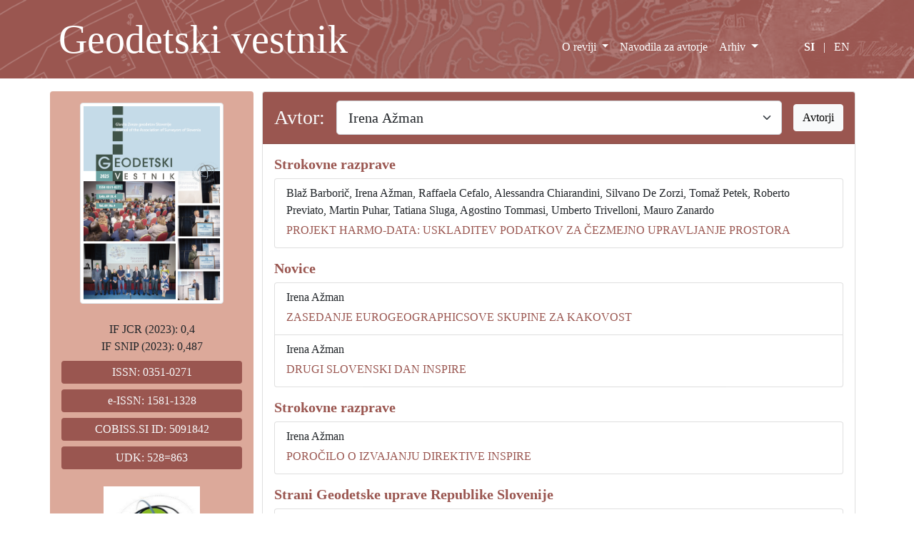

--- FILE ---
content_type: text/html; charset=UTF-8
request_url: https://geodetski-vestnik.com/si/avtor/Irena+A%C5%BEman
body_size: 16473
content:
<!DOCTYPE html>
<html lang="en" class="h-100">

<head>
    <meta charset="utf-8" />
    <meta name="viewport" content="width=device-width, initial-scale=1" />
    <meta name="description" content="Geodetski vestnik" />
    <meta name="keywords" content="geodezija, Zveza geodetov Slovenije" />
    <meta name="author" content="Robert Klinc" />
    <meta name="generator" content="VSCode" />
    <title>Avtor: Irena Ažman | Geodetski vestnik</title>

    <!-- Favicon -->
    <link rel="apple-touch-icon" sizes="180x180" href="/apple-touch-icon.png">
    <link rel="icon" type="image/png" sizes="32x32" href="/favicon-32x32.png">
    <link rel="icon" type="image/png" sizes="16x16" href="/favicon-16x16.png">
    <link rel="manifest" href="/site.webmanifest">


    <!-- Bootstrap core CSS -->
    <link href="https://cdn.jsdelivr.net/npm/bootstrap@5.1.3/dist/css/bootstrap.min.css" rel="stylesheet" integrity="sha384-1BmE4kWBq78iYhFldvKuhfTAU6auU8tT94WrHftjDbrCEXSU1oBoqyl2QvZ6jIW3" crossorigin="anonymous" />

    <!-- Custom styles for this template -->
    <link href="/css/gv.css" rel="stylesheet" />
    </head>

<body class="d-flex flex-column h-100">
    <header>
        <!-- Fixed navbar -->
        <nav class="navbar navbar-expand-md navbar-dark fixed-top bg-rjava navbar-ozadje">
            <div class="container d-flex align-items-end">
                <a class="navbar-brand" href="/si/">
                    <span class="logo-napis d-none d-xl-block">Geodetski vestnik</span>
                    <span class="logo-napis d-none d-md-block d-xl-none">GV</span>
                    <span class="d-md-none">Geodetski vestnik</span>
                </a>
                <button class="navbar-toggler" type="button" data-bs-toggle="collapse" data-bs-target="#navbarCollapse" aria-controls="navbarCollapse" aria-expanded="false" aria-label="Toggle navigation">
                    <span class="navbar-toggler-icon"></span>
                </button>
                <div class="collapse navbar-collapse justify-content-end" id="navbarCollapse">
                    <ul class="navbar-nav mb-2 pb-3 mb-md-0">
                        <li class="nav-item dropdown">
                            <a class="nav-link dropdown-toggle " href="#" id="o_reviji" data-bs-toggle="dropdown" aria-expanded="false">
                                                                    O reviji
                                                            </a>
                            <ul class="dropdown-menu" aria-labelledby="o_reviji">
                                <li>
                                    <a class="dropdown-item" href="/si/info">
                                                                                    Info
                                                                            </a>
                                </li>
                                <li>
                                    <a class="dropdown-item" href="/si/urednistvo">
                                                                                    Uredništvo
                                                                            </a>
                                </li>
                                <li>
                                    <a class="dropdown-item" href="/si/zalozniska-etika">

                                                                                    Založniška etika
                                                                            </a>
                                </li>
                            </ul>
                        </li>
                        <li class="nav-item">
                            <a class="nav-link " aria-current="page" href="/si/navodila">
                                                                    Navodila za avtorje
                                                            </a>
                        </li>

                        <li class="nav-item dropdown">
                            <a class="nav-link dropdown-toggle " href="#" id="arhiv" data-bs-toggle="dropdown" aria-expanded="false">
                                                                    Arhiv
                                                            </a>
                            <ul class="dropdown-menu" aria-labelledby="arhiv">
                                <li>
                                    <a class="dropdown-item" href="/si/arhiv">
                                                                                    Arhiv
                                                                            </a>
                                </li>
                                <li>
                                    <a class="dropdown-item" href="/si/kljucne-besede">
                                                                                    Ključne besede
                                                                            </a>
                                </li>
                                <li>
                                    <a class="dropdown-item" href="/si/avtorji">
                                                                                    Seznam avtorjev
                                                                            </a>
                                </li>
                            </ul>
                        </li>
                        <li class="nav-item ps-md-5 pe-0 py-2">
                            <a class="nav-link d-inline active" href="/si/avtor: Irena Ažman">SI</a>
                            <a class="nav-link disabled ps-0 pe-0 d-inline">|</a>
                            <a class="nav-link d-inline " href="/en/avtor: Irena Ažman">EN</a>
                        </li>
                    </ul>
                </div>
            </div>
        </nav>
    </header>

    <!-- Begin page content -->
    <main class="flex-shrink-0 mb-3">
        <div class="container">
            <div class="d-none d-md-block mt-5">&nbsp;</div>
            <div class="d-none d-md-block mt-3">&nbsp;</div>
            <div class="d-block d-md-none mt-4">&nbsp;</div>
            <div class="row mt-3">
                <div class="col-md-3 px-2 py-3 text-center bg-svetlo-rjava rounded-2 d-none d-md-block">
                    <img src="/img/naslovnica/GV_2025_4.png" class="img-fluid img-thumbnail w-75" alt="naslovnica aktualnega Geodetskega vestnika" />
                    <br /><br />
                    IF JCR (2023):
                                          0,4
                                        <br />
                    IF SNIP (2023):
                                          0,487
                                        <br />
                    <div class="bg-rjava mx-2 my-2 py-1 text-light rounded-2">ISSN: 0351-0271</div>
                    <div class="bg-rjava mx-2 my-2 py-1 text-light rounded-2">e-ISSN: 1581-1328</div>
                    <div class="bg-rjava mx-2 my-2 py-1 text-light rounded-2">COBISS.SI ID: 5091842</div>
                    <div class="bg-rjava mx-2 my-2 py-1 text-light rounded-2">UDK: 528=863</div>
                    <img src="/img/zgs_logo.jpg" class="image-fluid w-50 my-3" alt="Zveza geodetov Slovenije" />
                    <div class="mt-3 mb-3 text-start mx-2">
                                                    <strong>Izdajatelj:</strong><br />
                            Zveza geodetov Slovenije<br />
                            Zemljemerska ulica 12, SI-1000 Ljubljana<br />
                            E-naslov:
                                <a href="mailto:info@geodetski-vestnik.com" target="_blank">
                                    info@geodetski-vestnik.com
                                </a>
                        
                    </div>
                    <a href="https://creativecommons.org/licenses/by-nc/4.0/" target="_blank">
                        <img class="img-fluid mt-3" src="/img/cc-by-nc.png" width="30%" alt="CC" />
                    </a>
                </div>
                <div class="col-md-9">
                    
<div class="card">
  <h3 class="card-header bg-rjava text-light">

    <div class="row g-3 align-items-center">
      <div class="col-auto">
        <label for="izbiraAvtor" class="col-form-label">
                      Avtor:
                  </label>
      </div>
      <div class="col">
        <select class="form-select form-select-lg" id="izbiraAvtor" onchange="this.options[this.selectedIndex].value && (window.location = this.options[this.selectedIndex].value);">
                                    <option value="/si/avtor/Abdelhalim Niati/">
                Abdelhalim Niati              </option>
                                                <option value="/si/avtor/Abderrahmane Senoussaoui/">
                Abderrahmane Senoussaoui              </option>
                                                <option value="/si/avtor/Adis Hamzić/">
                Adis Hamzić              </option>
                                                <option value="/si/avtor/Admir Mulahusić/">
                Admir Mulahusić              </option>
                                                <option value="/si/avtor/Agnieszka Trystuła/">
                Agnieszka Trystuła              </option>
                                                <option value="/si/avtor/Agostino Tommasi/">
                Agostino Tommasi              </option>
                                                <option value="/si/avtor/Ahmed Sedeek/">
                Ahmed Sedeek              </option>
                                                <option value="/si/avtor/Aive Liibusk/">
                Aive Liibusk              </option>
                                                <option value="/si/avtor/Ajda Kafol Stojanović/">
                Ajda Kafol Stojanović              </option>
                                                <option value="/si/avtor/Alain Guerreau/">
                Alain Guerreau              </option>
                                                <option value="/si/avtor/Alberto Antón-Merino/">
                Alberto Antón-Merino              </option>
                                                <option value="/si/avtor/Albin Mencin/">
                Albin Mencin              </option>
                                                <option value="/si/avtor/Albin Rakar/">
                Albin Rakar              </option>
                                                <option value="/si/avtor/Aleksandar Šašić Kežul/">
                Aleksandar Šašić Kežul              </option>
                                                <option value="/si/avtor/Aleksander Parkelj/">
                Aleksander Parkelj              </option>
                                                <option value="/si/avtor/Aleksander Sašo/">
                Aleksander Sašo              </option>
                                                <option value="/si/avtor/Aleksander Šašo/">
                Aleksander Šašo              </option>
                                                <option value="/si/avtor/Aleksandra Đukić/">
                Aleksandra Đukić              </option>
                                                <option value="/si/avtor/Alen Jakovac/">
                Alen Jakovac              </option>
                                                <option value="/si/avtor/Alen Mangafić/">
                Alen Mangafić              </option>
                                                <option value="/si/avtor/Alen Šraj/">
                Alen Šraj              </option>
                                                <option value="/si/avtor/Alenka Cof/">
                Alenka Cof              </option>
                                                <option value="/si/avtor/Alenka Fikfak/">
                Alenka Fikfak              </option>
                                                <option value="/si/avtor/Alenka Kovač/">
                Alenka Kovač              </option>
                                                <option value="/si/avtor/Alenka Krek/">
                Alenka Krek              </option>
                                                <option value="/si/avtor/Alenka Mlinar/">
                Alenka Mlinar              </option>
                                                <option value="/si/avtor/Alenka Rotter/">
                Alenka Rotter              </option>
                                                <option value="/si/avtor/Alenka Senica/">
                Alenka Senica              </option>
                                                <option value="/si/avtor/Alenka Temeljotov Salaj/">
                Alenka Temeljotov Salaj              </option>
                                                <option value="/si/avtor/Alessandra Chiarandini/">
                Alessandra Chiarandini              </option>
                                                <option value="/si/avtor/Aleš Berce/">
                Aleš Berce              </option>
                                                <option value="/si/avtor/Aleš Bizjak/">
                Aleš Bizjak              </option>
                                                <option value="/si/avtor/Aleš Breznikar/">
                Aleš Breznikar              </option>
                                                <option value="/si/avtor/Aleš Lazar/">
                Aleš Lazar              </option>
                                                <option value="/si/avtor/Aleš Marjetič/">
                Aleš Marjetič              </option>
                                                <option value="/si/avtor/Aleš Marsetič/">
                Aleš Marsetič              </option>
                                                <option value="/si/avtor/Aleš Mlakar/">
                Aleš Mlakar              </option>
                                                <option value="/si/avtor/Aleš Perovšek/">
                Aleš Perovšek              </option>
                                                <option value="/si/avtor/Aleš Seliškar/">
                Aleš Seliškar              </option>
                                                <option value="/si/avtor/Aleš Šuntar/">
                Aleš Šuntar              </option>
                                                <option value="/si/avtor/Algimantas Zakarevičius/">
                Algimantas Zakarevičius              </option>
                                                <option value="/si/avtor/Aljoša Hočevar/">
                Aljoša Hočevar              </option>
                                                <option value="/si/avtor/Aljoša Žerjal/">
                Aljoša Žerjal              </option>
                                                <option value="/si/avtor/Alma Tabaković/">
                Alma Tabaković              </option>
                                                <option value="/si/avtor/Alma Zavodnik Lamovšek/">
                Alma Zavodnik Lamovšek              </option>
                                                <option value="/si/avtor/Alper Sen/">
                Alper Sen              </option>
                                                <option value="/si/avtor/Amin Hosseinpoor Milaghardan/">
                Amin Hosseinpoor Milaghardan              </option>
                                                <option value="/si/avtor/Amir Hajdar/">
                Amir Hajdar              </option>
                                                <option value="/si/avtor/Ana Barbič/">
                Ana Barbič              </option>
                                                <option value="/si/avtor/Ana Isela Vidal-Vega/">
                Ana Isela Vidal-Vega              </option>
                                                <option value="/si/avtor/Ana Kuveždić/">
                Ana Kuveždić              </option>
                                                <option value="/si/avtor/Ana Potočnik/">
                Ana Potočnik              </option>
                                                <option value="/si/avtor/Ana Špirić/">
                Ana Špirić              </option>
                                                <option value="/si/avtor/Andraž Muhič/">
                Andraž Muhič              </option>
                                                <option value="/si/avtor/Andreas Hendricks/">
                Andreas Hendricks              </option>
                                                <option value="/si/avtor/Andrej Ceglar/">
                Andrej Ceglar              </option>
                                                <option value="/si/avtor/Andrej Cverle/">
                Andrej Cverle              </option>
                                                <option value="/si/avtor/Andrej Glavica/">
                Andrej Glavica              </option>
                                                <option value="/si/avtor/Andrej Kerin/">
                Andrej Kerin              </option>
                                                <option value="/si/avtor/Andrej Mesner/">
                Andrej Mesner              </option>
                                                <option value="/si/avtor/Andrej Pogačnik/">
                Andrej Pogačnik              </option>
                                                <option value="/si/avtor/Andrej Trunkl/">
                Andrej Trunkl              </option>
                                                <option value="/si/avtor/Andrej Udovč/">
                Andrej Udovč              </option>
                                                <option value="/si/avtor/Andrej Vidmar/">
                Andrej Vidmar              </option>
                                                <option value="/si/avtor/Andrej Vitek/">
                Andrej Vitek              </option>
                                                <option value="/si/avtor/Andrej Štimulak/">
                Andrej Štimulak              </option>
                                                <option value="/si/avtor/Andrej Žižek/">
                Andrej Žižek              </option>
                                                <option value="/si/avtor/Andreja Cirman/">
                Andreja Cirman              </option>
                                                <option value="/si/avtor/Andreja Istenič Starčič/">
                Andreja Istenič Starčič              </option>
                                                <option value="/si/avtor/Andreja Jurajevčič/">
                Andreja Jurajevčič              </option>
                                                <option value="/si/avtor/Andreja Rajnar/">
                Andreja Rajnar              </option>
                                                <option value="/si/avtor/Andreja Švab Lenarčič/">
                Andreja Švab Lenarčič              </option>
                                                <option value="/si/avtor/Andrii Brydun/">
                Andrii Brydun              </option>
                                                <option value="/si/avtor/Andrii Sohor/">
                Andrii Sohor              </option>
                                                <option value="/si/avtor/Aneja Rože/">
                Aneja Rože              </option>
                                                <option value="/si/avtor/Angelca Borštner/">
                Angelca Borštner              </option>
                                                <option value="/si/avtor/Anita Dolinšek/">
                Anita Dolinšek              </option>
                                                <option value="/si/avtor/Anita Milaković/">
                Anita Milaković              </option>
                                                <option value="/si/avtor/Anja Slapničar/">
                Anja Slapničar              </option>
                                                <option value="/si/avtor/Anja Vrečko/">
                Anja Vrečko              </option>
                                                <option value="/si/avtor/Anka Lisec/">
                Anka Lisec              </option>
                                                <option value="/si/avtor/Anna Bober/">
                Anna Bober              </option>
                                                <option value="/si/avtor/Anna Fijałkowska/">
                Anna Fijałkowska              </option>
                                                <option value="/si/avtor/Anna Majewska/">
                Anna Majewska              </option>
                                                <option value="/si/avtor/Anna Maria Kowalczyk/">
                Anna Maria Kowalczyk              </option>
                                                <option value="/si/avtor/Ante Marendić/">
                Ante Marendić              </option>
                                                <option value="/si/avtor/Anton Kupic/">
                Anton Kupic              </option>
                                                <option value="/si/avtor/Anton Perpar/">
                Anton Perpar              </option>
                                                <option value="/si/avtor/Anton Prosen/">
                Anton Prosen              </option>
                                                <option value="/si/avtor/Antonio Šustić/">
                Antonio Šustić              </option>
                                                <option value="/si/avtor/Aníbal Israel Arana-Medina/">
                Aníbal Israel Arana-Medina              </option>
                                                <option value="/si/avtor/Anže Gracar/">
                Anže Gracar              </option>
                                                <option value="/si/avtor/Anže Martin Pintar/">
                Anže Martin Pintar              </option>
                                                <option value="/si/avtor/Apolonia Pečnik/">
                Apolonia Pečnik              </option>
                                                <option value="/si/avtor/Arminas Stanionis/">
                Arminas Stanionis              </option>
                                                <option value="/si/avtor/Arnošt Müller/">
                Arnošt Müller              </option>
                                                <option value="/si/avtor/Arpad Balogh/">
                Arpad Balogh              </option>
                                                <option value="/si/avtor/Artur Olaj/">
                Artur Olaj              </option>
                                                <option value="/si/avtor/Arzu Soycan/">
                Arzu Soycan              </option>
                                                <option value="/si/avtor/Asim Bilajbegović/">
                Asim Bilajbegović              </option>
                                                <option value="/si/avtor/Atakan Bilgili/">
                Atakan Bilgili              </option>
                                                <option value="/si/avtor/Attila Juhasz/">
                Attila Juhasz              </option>
                                                <option value="/si/avtor/Atunç Pirti/">
                Atunç Pirti              </option>
                                                <option value="/si/avtor/Audrius Aleknavičius/">
                Audrius Aleknavičius              </option>
                                                <option value="/si/avtor/Aurelian Stelian Buda/">
                Aurelian Stelian Buda              </option>
                                                <option value="/si/avtor/Bachir Gourine/">
                Bachir Gourine              </option>
                                                <option value="/si/avtor/Bao Ha Duong Xuan/">
                Bao Ha Duong Xuan              </option>
                                                <option value="/si/avtor/Barbara Medved-Cvikl/">
                Barbara Medved-Cvikl              </option>
                                                <option value="/si/avtor/Barbara Pernuš/">
                Barbara Pernuš              </option>
                                                <option value="/si/avtor/Barbara Sever/">
                Barbara Sever              </option>
                                                <option value="/si/avtor/Barbara Trobec/">
                Barbara Trobec              </option>
                                                <option value="/si/avtor/Barbara Černič/">
                Barbara Černič              </option>
                                                <option value="/si/avtor/Baris Suleymanoglu/">
                Baris Suleymanoglu              </option>
                                                <option value="/si/avtor/Berkant Konakoğlu/">
                Berkant Konakoğlu              </option>
                                                <option value="/si/avtor/Bernarda Berden/">
                Bernarda Berden              </option>
                                                <option value="/si/avtor/Bernarda Bevc Šekoranja/">
                Bernarda Bevc Šekoranja              </option>
                                                <option value="/si/avtor/Bernhard Jenny/">
                Bernhard Jenny              </option>
                                                <option value="/si/avtor/Bianca Mitrică/">
                Bianca Mitrică              </option>
                                                <option value="/si/avtor/Blanka Grajfoner/">
                Blanka Grajfoner              </option>
                                                <option value="/si/avtor/Blaž Barborič/">
                Blaž Barborič              </option>
                                                <option value="/si/avtor/Blaž Mozetič/">
                Blaž Mozetič              </option>
                                                <option value="/si/avtor/Blaž Repnik/">
                Blaž Repnik              </option>
                                                <option value="/si/avtor/Blaž Supej/">
                Blaž Supej              </option>
                                                <option value="/si/avtor/Blaž Vidmar/">
                Blaž Vidmar              </option>
                                                <option value="/si/avtor/Blaž Zupan/">
                Blaž Zupan              </option>
                                                <option value="/si/avtor/Blaženka Bukač/">
                Blaženka Bukač              </option>
                                                <option value="/si/avtor/Bogdan Šakić/">
                Bogdan Šakić              </option>
                                                <option value="/si/avtor/Bogdana Šuvak/">
                Bogdana Šuvak              </option>
                                                <option value="/si/avtor/Bojan Grum/">
                Bojan Grum              </option>
                                                <option value="/si/avtor/Bojan Majes/">
                Bojan Majes              </option>
                                                <option value="/si/avtor/Bojan Matić/">
                Bojan Matić              </option>
                                                <option value="/si/avtor/Bojan Pirc/">
                Bojan Pirc              </option>
                                                <option value="/si/avtor/Bojan Radej/">
                Bojan Radej              </option>
                                                <option value="/si/avtor/Bojan Stanonik/">
                Bojan Stanonik              </option>
                                                <option value="/si/avtor/Bojan Stegenšek/">
                Bojan Stegenšek              </option>
                                                <option value="/si/avtor/Bojan Stopar/">
                Bojan Stopar              </option>
                                                <option value="/si/avtor/Bojan Zajc/">
                Bojan Zajc              </option>
                                                <option value="/si/avtor/Bojan Šavrič/">
                Bojan Šavrič              </option>
                                                <option value="/si/avtor/Bojana Kelbel/">
                Bojana Kelbel              </option>
                                                <option value="/si/avtor/Boris Kovič/">
                Boris Kovič              </option>
                                                <option value="/si/avtor/Boris Krotec/">
                Boris Krotec              </option>
                                                <option value="/si/avtor/Boris Žgajnar/">
                Boris Žgajnar              </option>
                                                <option value="/si/avtor/Borut Bobovec/">
                Borut Bobovec              </option>
                                                <option value="/si/avtor/Borut Cvar/">
                Borut Cvar              </option>
                                                <option value="/si/avtor/Borut Kermolj/">
                Borut Kermolj              </option>
                                                <option value="/si/avtor/Borut Pegan Žvokelj/">
                Borut Pegan Žvokelj              </option>
                                                <option value="/si/avtor/Borut Žalik/">
                Borut Žalik              </option>
                                                <option value="/si/avtor/Boštjan Pucelj/">
                Boštjan Pucelj              </option>
                                                <option value="/si/avtor/Boudhane Boubaker/">
                Boudhane Boubaker              </option>
                                                <option value="/si/avtor/Božo Koler/">
                Božo Koler              </option>
                                                <option value="/si/avtor/Boštjan Kerbler/">
                Boštjan Kerbler              </option>
                                                <option value="/si/avtor/Boštjan Kovačič/">
                Boštjan Kovačič              </option>
                                                <option value="/si/avtor/Boštjan Pucelj/">
                Boštjan Pucelj              </option>
                                                <option value="/si/avtor/Boštjan Savšek/">
                Boštjan Savšek              </option>
                                                <option value="/si/avtor/Boštjan Vidmar/">
                Boštjan Vidmar              </option>
                                                <option value="/si/avtor/Boštjan Vizjak/">
                Boštjan Vizjak              </option>
                                                <option value="/si/avtor/Božena Gimpelj/">
                Božena Gimpelj              </option>
                                                <option value="/si/avtor/Božena Lipej/">
                Božena Lipej              </option>
                                                <option value="/si/avtor/Božidar Demšar/">
                Božidar Demšar              </option>
                                                <option value="/si/avtor/Božidar Premrl/">
                Božidar Premrl              </option>
                                                <option value="/si/avtor/Božo Demšar/">
                Božo Demšar              </option>
                                                <option value="/si/avtor/Božo Koler/">
                Božo Koler              </option>
                                                <option value="/si/avtor/Brane Godec/">
                Brane Godec              </option>
                                                <option value="/si/avtor/Brane Kovač/">
                Brane Kovač              </option>
                                                <option value="/si/avtor/Brane Mihelič/">
                Brane Mihelič              </option>
                                                <option value="/si/avtor/Branislav Antonić/">
                Branislav Antonić              </option>
                                                <option value="/si/avtor/Branislav Bajat/">
                Branislav Bajat              </option>
                                                <option value="/si/avtor/Branka Tošić/">
                Branka Tošić              </option>
                                                <option value="/si/avtor/Brankica Milojević/">
                Brankica Milojević              </option>
                                                <option value="/si/avtor/Branko Bratož - Ježek/">
                Branko Bratož - Ježek              </option>
                                                <option value="/si/avtor/Branko Kovač/">
                Branko Kovač              </option>
                                                <option value="/si/avtor/Branko Milovanović/">
                Branko Milovanović              </option>
                                                <option value="/si/avtor/Breda Žun Koderman/">
                Breda Žun Koderman              </option>
                                                <option value="/si/avtor/Brigita Mikulec Bizjak/">
                Brigita Mikulec Bizjak              </option>
                                                <option value="/si/avtor/Carmen Femenia Ribera/">
                Carmen Femenia Ribera              </option>
                                                <option value="/si/avtor/Celso Augusto Guimarães Santos/">
                Celso Augusto Guimarães Santos              </option>
                                                <option value="/si/avtor/Cevat Inal/">
                Cevat Inal              </option>
                                                <option value="/si/avtor/Christian Kray/">
                Christian Kray              </option>
                                                <option value="/si/avtor/Christoph Twaroch/">
                Christoph Twaroch              </option>
                                                <option value="/si/avtor/Ciril Bohak/">
                Ciril Bohak              </option>
                                                <option value="/si/avtor/Ciril Velkovrh/">
                Ciril Velkovrh              </option>
                                                <option value="/si/avtor/Cunjie Zhang/">
                Cunjie Zhang              </option>
                                                <option value="/si/avtor/Dag Solheim/">
                Dag Solheim              </option>
                                                <option value="/si/avtor/Dalibor Radovan/">
                Dalibor Radovan              </option>
                                                <option value="/si/avtor/Damian Wierzbicki/">
                Damian Wierzbicki              </option>
                                                <option value="/si/avtor/Damir Deželjin/">
                Damir Deželjin              </option>
                                                <option value="/si/avtor/Damir Krajnik/">
                Damir Krajnik              </option>
                                                <option value="/si/avtor/Damir Šantek/">
                Damir Šantek              </option>
                                                <option value="/si/avtor/Damjan Doler/">
                Damjan Doler              </option>
                                                <option value="/si/avtor/Damjan Kvas/">
                Damjan Kvas              </option>
                                                <option value="/si/avtor/Damjana Gantar/">
                Damjana Gantar              </option>
                                                <option value="/si/avtor/Dani Majcen/">
                Dani Majcen              </option>
                                                <option value="/si/avtor/Daniel Cienkosz/">
                Daniel Cienkosz              </option>
                                                <option value="/si/avtor/Daniel Hernández-Andrade/">
                Daniel Hernández-Andrade              </option>
                                                <option value="/si/avtor/Daniel Kozelj/">
                Daniel Kozelj              </option>
                                                <option value="/si/avtor/Danijel Boldin/">
                Danijel Boldin              </option>
                                                <option value="/si/avtor/Danijel Majcen/">
                Danijel Majcen              </option>
                                                <option value="/si/avtor/Danilo Joksimović/">
                Danilo Joksimović              </option>
                                                <option value="/si/avtor/Darija Modrijan/">
                Darija Modrijan              </option>
                                                <option value="/si/avtor/Dario Pozzetto/">
                Dario Pozzetto              </option>
                                                <option value="/si/avtor/Darius Popovas/">
                Darius Popovas              </option>
                                                <option value="/si/avtor/Darja Majcen/">
                Darja Majcen              </option>
                                                <option value="/si/avtor/Darja Pegan Žvokelj/">
                Darja Pegan Žvokelj              </option>
                                                <option value="/si/avtor/Darja Tibaut/">
                Darja Tibaut              </option>
                                                <option value="/si/avtor/Darko Anđić/">
                Darko Anđić              </option>
                                                <option value="/si/avtor/Darko Pahulje/">
                Darko Pahulje              </option>
                                                <option value="/si/avtor/David Bogataj/">
                David Bogataj              </option>
                                                <option value="/si/avtor/Davor Deranja/">
                Davor Deranja              </option>
                                                <option value="/si/avtor/Daša Fabjan/">
                Daša Fabjan              </option>
                                                <option value="/si/avtor/Deanira Polanec/">
                Deanira Polanec              </option>
                                                <option value="/si/avtor/Dejan Djordjević/">
                Dejan Djordjević              </option>
                                                <option value="/si/avtor/Dejan Grigillo/">
                Dejan Grigillo              </option>
                                                <option value="/si/avtor/Dejan Jenko/">
                Dejan Jenko              </option>
                                                <option value="/si/avtor/Dejan Paliska/">
                Dejan Paliska              </option>
                                                <option value="/si/avtor/Dejan Šram/">
                Dejan Šram              </option>
                                                <option value="/si/avtor/Dejan Židan/">
                Dejan Židan              </option>
                                                <option value="/si/avtor/Denis Horvat/">
                Denis Horvat              </option>
                                                <option value="/si/avtor/Dijana Simonović/">
                Dijana Simonović              </option>
                                                <option value="/si/avtor/Dilek Kucuk Matci/">
                Dilek Kucuk Matci              </option>
                                                <option value="/si/avtor/Dilek Küçük Matci/">
                Dilek Küçük Matci              </option>
                                                <option value="/si/avtor/Dimitrios Kitsakis/">
                Dimitrios Kitsakis              </option>
                                                <option value="/si/avtor/Dobrica Nikolić/">
                Dobrica Nikolić              </option>
                                                <option value="/si/avtor/Domen Mongus/">
                Domen Mongus              </option>
                                                <option value="/si/avtor/Domen Nahtigal/">
                Domen Nahtigal              </option>
                                                <option value="/si/avtor/Domen Smole/">
                Domen Smole              </option>
                                                <option value="/si/avtor/Dominik Bovha/">
                Dominik Bovha              </option>
                                                <option value="/si/avtor/Dominik Fajdiga/">
                Dominik Fajdiga              </option>
                                                <option value="/si/avtor/Dominik Štefan/">
                Dominik Štefan              </option>
                                                <option value="/si/avtor/Dorota Iwaszczuk/">
                Dorota Iwaszczuk              </option>
                                                <option value="/si/avtor/Dragan Blagojević/">
                Dragan Blagojević              </option>
                                                <option value="/si/avtor/Dragan Matijašić/">
                Dragan Matijašić              </option>
                                                <option value="/si/avtor/Dragan Pamučar/">
                Dragan Pamučar              </option>
                                                <option value="/si/avtor/Dragan Šević/">
                Dragan Šević              </option>
                                                <option value="/si/avtor/Dragana Milićević Sekulić/">
                Dragana Milićević Sekulić              </option>
                                                <option value="/si/avtor/Dragiša Simović/">
                Dragiša Simović              </option>
                                                <option value="/si/avtor/Drago Kladnik/">
                Drago Kladnik              </option>
                                                <option value="/si/avtor/Dragoljub Sekulović/">
                Dragoljub Sekulović              </option>
                                                <option value="/si/avtor/Dragutin Protić/">
                Dragutin Protić              </option>
                                                <option value="/si/avtor/Dunja Vrenko/">
                Dunja Vrenko              </option>
                                                <option value="/si/avtor/Dunja Zupan Vrenko/">
                Dunja Zupan Vrenko              </option>
                                                <option value="/si/avtor/Duong Pham Thuy/">
                Duong Pham Thuy              </option>
                                                <option value="/si/avtor/Dušan Petrovič/">
                Dušan Petrovič              </option>
                                                <option value="/si/avtor/Duša Najvirt Jeličić/">
                Duša Najvirt Jeličić              </option>
                                                <option value="/si/avtor/Dušan Kogoj/">
                Dušan Kogoj              </option>
                                                <option value="/si/avtor/Dušan Mitrović/">
                Dušan Mitrović              </option>
                                                <option value="/si/avtor/Dušan Mrzlikar/">
                Dušan Mrzlikar              </option>
                                                <option value="/si/avtor/Dušan Petković/">
                Dušan Petković              </option>
                                                <option value="/si/avtor/Dušan Petrovič/">
                Dušan Petrovič              </option>
                                                <option value="/si/avtor/Džana Horozović/">
                Džana Horozović              </option>
                                                <option value="/si/avtor/Džanina Omićević/">
                Džanina Omićević              </option>
                                                <option value="/si/avtor/Džemaila Balić/">
                Džemaila Balić              </option>
                                                <option value="/si/avtor/Dževad Krdžalić/">
                Dževad Krdžalić              </option>
                                                <option value="/si/avtor/Edin Mazić/">
                Edin Mazić              </option>
                                                <option value="/si/avtor/Edo Kozorog/">
                Edo Kozorog              </option>
                                                <option value="/si/avtor/Edvard Mivšek/">
                Edvard Mivšek              </option>
                                                <option value="/si/avtor/Edward Osada/">
                Edward Osada              </option>
                                                <option value="/si/avtor/Eimuntas Parseliunas/">
                Eimuntas Parseliunas              </option>
                                                <option value="/si/avtor/Eliseo Clementini/">
                Eliseo Clementini              </option>
                                                <option value="/si/avtor/Elizabeta Adamlje/">
                Elizabeta Adamlje              </option>
                                                <option value="/si/avtor/Elżbieta Bielecka/">
                Elżbieta Bielecka              </option>
                                                <option value="/si/avtor/Ema Pogorelčnik/">
                Ema Pogorelčnik              </option>
                                                <option value="/si/avtor/Emil Polajnar/">
                Emil Polajnar              </option>
                                                <option value="/si/avtor/Erich Imrek/">
                Erich Imrek              </option>
                                                <option value="/si/avtor/Erich Weiss/">
                Erich Weiss              </option>
                                                <option value="/si/avtor/Erik Karbič/">
                Erik Karbič              </option>
                                                <option value="/si/avtor/Erik Štrumbelj/">
                Erik Štrumbelj              </option>
                                                <option value="/si/avtor/Erna Flogie Dolinar/">
                Erna Flogie Dolinar              </option>
                                                <option value="/si/avtor/Esad Vrce/">
                Esad Vrce              </option>
                                                <option value="/si/avtor/Eva Pajk/">
                Eva Pajk              </option>
                                                <option value="/si/avtor/Fabio Crosilla/">
                Fabio Crosilla              </option>
                                                <option value="/si/avtor/Farhad Hosseinali/">
                Farhad Hosseinali              </option>
                                                <option value="/si/avtor/Filip Biljecki/">
                Filip Biljecki              </option>
                                                <option value="/si/avtor/Florjan Vodopivec/">
                Florjan Vodopivec              </option>
                                                <option value="/si/avtor/Franc Bevc/">
                Franc Bevc              </option>
                                                <option value="/si/avtor/Franc Dimc/">
                Franc Dimc              </option>
                                                <option value="/si/avtor/Franc Ravnihar/">
                Franc Ravnihar              </option>
                                                <option value="/si/avtor/Franc Černe/">
                Franc Černe              </option>
                                                <option value="/si/avtor/Francesco Trapani/">
                Francesco Trapani              </option>
                                                <option value="/si/avtor/Franci Bačar/">
                Franci Bačar              </option>
                                                <option value="/si/avtor/Franci Steinman/">
                Franci Steinman              </option>
                                                <option value="/si/avtor/Friedrich Hrbek/">
                Friedrich Hrbek              </option>
                                                <option value="/si/avtor/Fuat Basciftci/">
                Fuat Basciftci              </option>
                                                <option value="/si/avtor/Gašper Mrak/">
                Gašper Mrak              </option>
                                                <option value="/si/avtor/Gašper Rak/">
                Gašper Rak              </option>
                                                <option value="/si/avtor/Gašper Štebe/">
                Gašper Štebe              </option>
                                                <option value="/si/avtor/Geodetski inštitut Slovenije/">
                Geodetski inštitut Slovenije              </option>
                                                <option value="/si/avtor/Gerhard Karl Lieb/">
                Gerhard Karl Lieb              </option>
                                                <option value="/si/avtor/Gerhard Muggenhuber/">
                Gerhard Muggenhuber              </option>
                                                <option value="/si/avtor/Gerhard Navratil/">
                Gerhard Navratil              </option>
                                                <option value="/si/avtor/Geshi Tang/">
                Geshi Tang              </option>
                                                <option value="/si/avtor/Gianandrea Esposito/">
                Gianandrea Esposito              </option>
                                                <option value="/si/avtor/Giuseppe Borruso/">
                Giuseppe Borruso              </option>
                                                <option value="/si/avtor/Gojko Nikolić/">
                Gojko Nikolić              </option>
                                                <option value="/si/avtor/Gopal Sharma/">
                Gopal Sharma              </option>
                                                <option value="/si/avtor/Goran Turk/">
                Goran Turk              </option>
                                                <option value="/si/avtor/Gordana Jakovljević/">
                Gordana Jakovljević              </option>
                                                <option value="/si/avtor/Grega Šoič/">
                Grega Šoič              </option>
                                                <option value="/si/avtor/Gregor Baliž/">
                Gregor Baliž              </option>
                                                <option value="/si/avtor/Gregor Bilban/">
                Gregor Bilban              </option>
                                                <option value="/si/avtor/Gregor Gradišar/">
                Gregor Gradišar              </option>
                                                <option value="/si/avtor/Gregor Klemenčič/">
                Gregor Klemenčič              </option>
                                                <option value="/si/avtor/Gregor Čok/">
                Gregor Čok              </option>
                                                <option value="/si/avtor/Gábor Molnár/">
                Gábor Molnár              </option>
                                                <option value="/si/avtor/Gábor Timár/">
                Gábor Timár              </option>
                                                <option value="/si/avtor/Habib Taibi/">
                Habib Taibi              </option>
                                                <option value="/si/avtor/Helena Gregorič/">
                Helena Gregorič              </option>
                                                <option value="/si/avtor/Helena Grčman/">
                Helena Grčman              </option>
                                                <option value="/si/avtor/Helena Harej/">
                Helena Harej              </option>
                                                <option value="/si/avtor/Helena Trajkovska/">
                Helena Trajkovska              </option>
                                                <option value="/si/avtor/Helena Žnidaršič/">
                Helena Žnidaršič              </option>
                                                <option value="/si/avtor/Helena Žužel/">
                Helena Žužel              </option>
                                                <option value="/si/avtor/Hicham Dekkiche/">
                Hicham Dekkiche              </option>
                                                <option value="/si/avtor/Holger Magel/">
                Holger Magel              </option>
                                                <option value="/si/avtor/Houaria Namaoui/">
                Houaria Namaoui              </option>
                                                <option value="/si/avtor/ISPRS/">
                ISPRS              </option>
                                                <option value="/si/avtor/Ida Brumec/">
                Ida Brumec              </option>
                                                <option value="/si/avtor/Igor Karničnik/">
                Igor Karničnik              </option>
                                                <option value="/si/avtor/Igor Pšunder/">
                Igor Pšunder              </option>
                                                <option value="/si/avtor/Igor Sabados/">
                Igor Sabados              </option>
                                                <option value="/si/avtor/Igor Sirnik/">
                Igor Sirnik              </option>
                                                <option value="/si/avtor/Ilies Benikhlef/">
                Ilies Benikhlef              </option>
                                                <option value="/si/avtor/Ines Grigorescu/">
                Ines Grigorescu              </option>
                                                <option value="/si/avtor/Irena Ažman/" selected="selected">
                Irena Ažman              </option>
                                                <option value="/si/avtor/Irena Mocanu/">
                Irena Mocanu              </option>
                                                <option value="/si/avtor/Irena Modic/">
                Irena Modic              </option>
                                                <option value="/si/avtor/Irena Potočnik/">
                Irena Potočnik              </option>
                                                <option value="/si/avtor/Irena Rejec Brancelj/">
                Irena Rejec Brancelj              </option>
                                                <option value="/si/avtor/Irena Rojko/">
                Irena Rojko              </option>
                                                <option value="/si/avtor/Iris Stopar/">
                Iris Stopar              </option>
                                                <option value="/si/avtor/Ivan Aleksić/">
                Ivan Aleksić              </option>
                                                <option value="/si/avtor/Ivan Landek/">
                Ivan Landek              </option>
                                                <option value="/si/avtor/Ivan Lojk/">
                Ivan Lojk              </option>
                                                <option value="/si/avtor/Ivan Mlinar/">
                Ivan Mlinar              </option>
                                                <option value="/si/avtor/Ivan Nestorov/">
                Ivan Nestorov              </option>
                                                <option value="/si/avtor/Ivan Razumović/">
                Ivan Razumović              </option>
                                                <option value="/si/avtor/Ivan Seljak/">
                Ivan Seljak              </option>
                                                <option value="/si/avtor/Ivana Blagojević/">
                Ivana Blagojević              </option>
                                                <option value="/si/avtor/Iwona Cieślak/">
                Iwona Cieślak              </option>
                                                <option value="/si/avtor/Iztok Fojkar/">
                Iztok Fojkar              </option>
                                                <option value="/si/avtor/Iztok Slatinšek/">
                Iztok Slatinšek              </option>
                                                <option value="/si/avtor/Jacek Zyga/">
                Jacek Zyga              </option>
                                                <option value="/si/avtor/Jadwiga Konieczna/">
                Jadwiga Konieczna              </option>
                                                <option value="/si/avtor/Jaka Križaj/">
                Jaka Križaj              </option>
                                                <option value="/si/avtor/Jana Barkovič/">
                Jana Barkovič              </option>
                                                <option value="/si/avtor/Jana Meljo/">
                Jana Meljo              </option>
                                                <option value="/si/avtor/Jana Šelih/">
                Jana Šelih              </option>
                                                <option value="/si/avtor/Jana Škerbina/">
                Jana Škerbina              </option>
                                                <option value="/si/avtor/Janez Dotti/">
                Janez Dotti              </option>
                                                <option value="/si/avtor/Janez Dular/">
                Janez Dular              </option>
                                                <option value="/si/avtor/Janez Gorišek/">
                Janez Gorišek              </option>
                                                <option value="/si/avtor/Janez Goršič/">
                Janez Goršič              </option>
                                                <option value="/si/avtor/Janez Koleša/">
                Janez Koleša              </option>
                                                <option value="/si/avtor/Janez Košir/">
                Janez Košir              </option>
                                                <option value="/si/avtor/Janez Marušič/">
                Janez Marušič              </option>
                                                <option value="/si/avtor/Janez Oven/">
                Janez Oven              </option>
                                                <option value="/si/avtor/Janez Pirnat/">
                Janez Pirnat              </option>
                                                <option value="/si/avtor/Janez Podobnik/">
                Janez Podobnik              </option>
                                                <option value="/si/avtor/Janez Polajnar/">
                Janez Polajnar              </option>
                                                <option value="/si/avtor/Janez Slak/">
                Janez Slak              </option>
                                                <option value="/si/avtor/Janja Avbelj/">
                Janja Avbelj              </option>
                                                <option value="/si/avtor/Janja Hojnik/">
                Janja Hojnik              </option>
                                                <option value="/si/avtor/Janja Ribič/">
                Janja Ribič              </option>
                                                <option value="/si/avtor/Janko Logar/">
                Janko Logar              </option>
                                                <option value="/si/avtor/Janko Urbanc/">
                Janko Urbanc              </option>
                                                <option value="/si/avtor/Jaroslav Obu/">
                Jaroslav Obu              </option>
                                                <option value="/si/avtor/Jaroš Obu/">
                Jaroš Obu              </option>
                                                <option value="/si/avtor/Jasenka Kranjčević/">
                Jasenka Kranjčević              </option>
                                                <option value="/si/avtor/Jasenko Kranjčević/">
                Jasenko Kranjčević              </option>
                                                <option value="/si/avtor/Jasmina M. Jovanović/">
                Jasmina M. Jovanović              </option>
                                                <option value="/si/avtor/Jasmina Đorđević/">
                Jasmina Đorđević              </option>
                                                <option value="/si/avtor/Jelena Gučević/">
                Jelena Gučević              </option>
                                                <option value="/si/avtor/Jenny Paulsson/">
                Jenny Paulsson              </option>
                                                <option value="/si/avtor/Jernej Nejc Dougan/">
                Jernej Nejc Dougan              </option>
                                                <option value="/si/avtor/Jernej Tekavec/">
                Jernej Tekavec              </option>
                                                <option value="/si/avtor/Jernej Tiran/">
                Jernej Tiran              </option>
                                                <option value="/si/avtor/Jernej Vipavec/">
                Jernej Vipavec              </option>
                                                <option value="/si/avtor/Jerneja Fridl/">
                Jerneja Fridl              </option>
                                                <option value="/si/avtor/Jerneja Vrhovec/">
                Jerneja Vrhovec              </option>
                                                <option value="/si/avtor/Jeronim Moharić/">
                Jeronim Moharić              </option>
                                                <option value="/si/avtor/Jesenka Kranjčević/">
                Jesenka Kranjčević              </option>
                                                <option value="/si/avtor/Jesper M. Paasch/">
                Jesper M. Paasch              </option>
                                                <option value="/si/avtor/Jing Han/">
                Jing Han              </option>
                                                <option value="/si/avtor/Jiří Šandera/">
                Jiří Šandera              </option>
                                                <option value="/si/avtor/Joachim Thomas/">
                Joachim Thomas              </option>
                                                <option value="/si/avtor/Joanna Jaroszewicz/">
                Joanna Jaroszewicz              </option>
                                                <option value="/si/avtor/Joanna Nowak Da Costa/">
                Joanna Nowak Da Costa              </option>
                                                <option value="/si/avtor/Joc Triglav/">
                Joc Triglav              </option>
                                                <option value="/si/avtor/Jolanta Valciukiene/">
                Jolanta Valciukiene              </option>
                                                <option value="/si/avtor/José Luis Berné Valero/">
                José Luis Berné Valero              </option>
                                                <option value="/si/avtor/Jovan Popović/">
                Jovan Popović              </option>
                                                <option value="/si/avtor/Jozo Katić/">
                Jozo Katić              </option>
                                                <option value="/si/avtor/Jošt Sodnik/">
                Jošt Sodnik              </option>
                                                <option value="/si/avtor/Jože Bučar/">
                Jože Bučar              </option>
                                                <option value="/si/avtor/Jože Dajnko/">
                Jože Dajnko              </option>
                                                <option value="/si/avtor/Jože Kos Grabar/">
                Jože Kos Grabar              </option>
                                                <option value="/si/avtor/Jože Rovan/">
                Jože Rovan              </option>
                                                <option value="/si/avtor/Jožica Grdun Adlešič/">
                Jožica Grdun Adlešič              </option>
                                                <option value="/si/avtor/Jožica Marinko/">
                Jožica Marinko              </option>
                                                <option value="/si/avtor/Julijana Barkovič/">
                Julijana Barkovič              </option>
                                                <option value="/si/avtor/Julius Ernst/">
                Julius Ernst              </option>
                                                <option value="/si/avtor/Jure Gnilšek/">
                Jure Gnilšek              </option>
                                                <option value="/si/avtor/Jure Klopčič/">
                Jure Klopčič              </option>
                                                <option value="/si/avtor/Jure Kostanjšek/">
                Jure Kostanjšek              </option>
                                                <option value="/si/avtor/Jure Podbevšek/">
                Jure Podbevšek              </option>
                                                <option value="/si/avtor/Jure Slatinšek/">
                Jure Slatinšek              </option>
                                                <option value="/si/avtor/Jure Snoj/">
                Jure Snoj              </option>
                                                <option value="/si/avtor/Jure Soldo/">
                Jure Soldo              </option>
                                                <option value="/si/avtor/Jure Triglav/">
                Jure Triglav              </option>
                                                <option value="/si/avtor/Jure Zavrtanik/">
                Jure Zavrtanik              </option>
                                                <option value="/si/avtor/Jurij Mlinar/">
                Jurij Mlinar              </option>
                                                <option value="/si/avtor/Jurij Režek/">
                Jurij Režek              </option>
                                                <option value="/si/avtor/Jusuf Topoljak/">
                Jusuf Topoljak              </option>
                                                <option value="/si/avtor/Kaja Malešič/">
                Kaja Malešič              </option>
                                                <option value="/si/avtor/Kaja Marinšek/">
                Kaja Marinšek              </option>
                                                <option value="/si/avtor/Kaja Pogačar/">
                Kaja Pogačar              </option>
                                                <option value="/si/avtor/Kamel Hasni/">
                Kamel Hasni              </option>
                                                <option value="/si/avtor/Kamil Kowalczyk/">
                Kamil Kowalczyk              </option>
                                                <option value="/si/avtor/Kamil Krasuski/">
                Kamil Krasuski              </option>
                                                <option value="/si/avtor/Kamil Maciuk/">
                Kamil Maciuk              </option>
                                                <option value="/si/avtor/Karan Nayak/">
                Karan Nayak              </option>
                                                <option value="/si/avtor/Kari Strande/">
                Kari Strande              </option>
                                                <option value="/si/avtor/Karim Bensttila/">
                Karim Bensttila              </option>
                                                <option value="/si/avtor/Karin Kompare/">
                Karin Kompare              </option>
                                                <option value="/si/avtor/Karmen Erjavec/">
                Karmen Erjavec              </option>
                                                <option value="/si/avtor/Karol Bartoš/">
                Karol Bartoš              </option>
                                                <option value="/si/avtor/Karol Szuniewicz/">
                Karol Szuniewicz              </option>
                                                <option value="/si/avtor/Karolina Bartos/">
                Karolina Bartos              </option>
                                                <option value="/si/avtor/Karolina Koračin/">
                Karolina Koračin              </option>
                                                <option value="/si/avtor/Katarina Rauh/">
                Katarina Rauh              </option>
                                                <option value="/si/avtor/Katarzyna Chwedczuk/">
                Katarzyna Chwedczuk              </option>
                                                <option value="/si/avtor/Katarzyna Pajak/">
                Katarzyna Pajak              </option>
                                                <option value="/si/avtor/Katarzyna Sobolewska Mikulska/">
                Katarzyna Sobolewska Mikulska              </option>
                                                <option value="/si/avtor/Katarína Pukanská/">
                Katarína Pukanská              </option>
                                                <option value="/si/avtor/Katja Bajec/">
                Katja Bajec              </option>
                                                <option value="/si/avtor/Katja Banovec Juroš/">
                Katja Banovec Juroš              </option>
                                                <option value="/si/avtor/Katja Cergol/">
                Katja Cergol              </option>
                                                <option value="/si/avtor/Katja Mohar Bastar/">
                Katja Mohar Bastar              </option>
                                                <option value="/si/avtor/Katja Oven/">
                Katja Oven              </option>
                                                <option value="/si/avtor/Katja Tič/">
                Katja Tič              </option>
                                                <option value="/si/avtor/Katja Šušteršič/">
                Katja Šušteršič              </option>
                                                <option value="/si/avtor/Kennedy Eborka/">
                Kennedy Eborka              </option>
                                                <option value="/si/avtor/Kestutis Cypas/">
                Kestutis Cypas              </option>
                                                <option value="/si/avtor/Khairulnizam bin M. Idris/">
                Khairulnizam bin M. Idris              </option>
                                                <option value="/si/avtor/Kim Mezga/">
                Kim Mezga              </option>
                                                <option value="/si/avtor/Kim Thu Le/">
                Kim Thu Le              </option>
                                                <option value="/si/avtor/Klemen Kozmus Trajkovski/">
                Klemen Kozmus Trajkovski              </option>
                                                <option value="/si/avtor/Klemen Kregar/">
                Klemen Kregar              </option>
                                                <option value="/si/avtor/Klemen Lovenjak/">
                Klemen Lovenjak              </option>
                                                <option value="/si/avtor/Klemen Medved/">
                Klemen Medved              </option>
                                                <option value="/si/avtor/Klemen Ritlop/">
                Klemen Ritlop              </option>
                                                <option value="/si/avtor/Klemen Zakšek/">
                Klemen Zakšek              </option>
                                                <option value="/si/avtor/Klemen Špruk/">
                Klemen Špruk              </option>
                                                <option value="/si/avtor/Krešimir Frankić/">
                Krešimir Frankić              </option>
                                                <option value="/si/avtor/Kristina Murovec/">
                Kristina Murovec              </option>
                                                <option value="/si/avtor/Kristina Perko/">
                Kristina Perko              </option>
                                                <option value="/si/avtor/Krištof Oštir/">
                Krištof Oštir              </option>
                                                <option value="/si/avtor/Krystyna Kurowska/">
                Krystyna Kurowska              </option>
                                                <option value="/si/avtor/Krzysztof Bakuła/">
                Krzysztof Bakuła              </option>
                                                <option value="/si/avtor/Ksenija Mihajlović/">
                Ksenija Mihajlović              </option>
                                                <option value="/si/avtor/Kutalmis Gumus/">
                Kutalmis Gumus              </option>
                                                <option value="/si/avtor/Lars Jahr Bockmann/">
                Lars Jahr Bockmann              </option>
                                                <option value="/si/avtor/Laura Žižek Kulovec/">
                Laura Žižek Kulovec              </option>
                                                <option value="/si/avtor/Le Hung Trinh/">
                Le Hung Trinh              </option>
                                                <option value="/si/avtor/Lea Bregar/">
                Lea Bregar              </option>
                                                <option value="/si/avtor/Lea Petrović Krajnik/">
                Lea Petrović Krajnik              </option>
                                                <option value="/si/avtor/Lenka Špela Osvald/">
                Lenka Špela Osvald              </option>
                                                <option value="/si/avtor/Leyla Cakir/">
                Leyla Cakir              </option>
                                                <option value="/si/avtor/Lidija Breskvar Žaucer/">
                Lidija Breskvar Žaucer              </option>
                                                <option value="/si/avtor/Lidija Globevnik/">
                Lidija Globevnik              </option>
                                                <option value="/si/avtor/Lidija Krašovec/">
                Lidija Krašovec              </option>
                                                <option value="/si/avtor/Lija Šušteršič/">
                Lija Šušteršič              </option>
                                                <option value="/si/avtor/Lina Papsiene/">
                Lina Papsiene              </option>
                                                <option value="/si/avtor/Ljiljana Parezanović/">
                Ljiljana Parezanović              </option>
                                                <option value="/si/avtor/Ljiljana Živković/">
                Ljiljana Živković              </option>
                                                <option value="/si/avtor/Ljubo Lah/">
                Ljubo Lah              </option>
                                                <option value="/si/avtor/Ljubomir Gigović/">
                Ljubomir Gigović              </option>
                                                <option value="/si/avtor/Lojze Gosar/">
                Lojze Gosar              </option>
                                                <option value="/si/avtor/Luca Toneatti/">
                Luca Toneatti              </option>
                                                <option value="/si/avtor/Lucija Ažman Momirski/">
                Lucija Ažman Momirski              </option>
                                                <option value="/si/avtor/Luis Enrique Acosta-Gonzalez/">
                Luis Enrique Acosta-Gonzalez              </option>
                                                <option value="/si/avtor/Luka Dobričič/">
                Luka Dobričič              </option>
                                                <option value="/si/avtor/Luka Kocijančič/">
                Luka Kocijančič              </option>
                                                <option value="/si/avtor/Luka Mladenovič/">
                Luka Mladenovič              </option>
                                                <option value="/si/avtor/Lukasz Borowski/">
                Lukasz Borowski              </option>
                                                <option value="/si/avtor/Lučka Kajfež Bogataj/">
                Lučka Kajfež Bogataj              </option>
                                                <option value="/si/avtor/Magda Rak Cizelj/">
                Magda Rak Cizelj              </option>
                                                <option value="/si/avtor/Magdalena Karabin Zych/">
                Magdalena Karabin Zych              </option>
                                                <option value="/si/avtor/Maja Bitenc/">
                Maja Bitenc              </option>
                                                <option value="/si/avtor/Maja Jezernik/">
                Maja Jezernik              </option>
                                                <option value="/si/avtor/Maja Lavrič/">
                Maja Lavrič              </option>
                                                <option value="/si/avtor/Maja Simoneti/">
                Maja Simoneti              </option>
                                                <option value="/si/avtor/Maja Žumer/">
                Maja Žumer              </option>
                                                <option value="/si/avtor/Majda Lončar/">
                Majda Lončar              </option>
                                                <option value="/si/avtor/Majda Mavec/">
                Majda Mavec              </option>
                                                <option value="/si/avtor/Manca Smolej/">
                Manca Smolej              </option>
                                                <option value="/si/avtor/Manuel Edwiges Trejo-Soto/">
                Manuel Edwiges Trejo-Soto              </option>
                                                <option value="/si/avtor/Marcin Karabin/">
                Marcin Karabin              </option>
                                                <option value="/si/avtor/Maria Attwenger/">
                Maria Attwenger              </option>
                                                <option value="/si/avtor/Marija Bogataj/">
                Marija Bogataj              </option>
                                                <option value="/si/avtor/Marija Brnot/">
                Marija Brnot              </option>
                                                <option value="/si/avtor/Marija Repanić/">
                Marija Repanić              </option>
                                                <option value="/si/avtor/Marija Savanović/">
                Marija Savanović              </option>
                                                <option value="/si/avtor/Marijan Grgić/">
                Marijan Grgić              </option>
                                                <option value="/si/avtor/Marijan Marjanović/">
                Marijan Marjanović              </option>
                                                <option value="/si/avtor/Marijan Žura/">
                Marijan Žura              </option>
                                                <option value="/si/avtor/Marijana Vugrin/">
                Marijana Vugrin              </option>
                                                <option value="/si/avtor/Marijana Vujinović/">
                Marijana Vujinović              </option>
                                                <option value="/si/avtor/Marina Korošec/">
                Marina Korošec              </option>
                                                <option value="/si/avtor/Marina Pintar/">
                Marina Pintar              </option>
                                                <option value="/si/avtor/Marinka Konečnik Kunst/">
                Marinka Konečnik Kunst              </option>
                                                <option value="/si/avtor/Marius Aleknavičius/">
                Marius Aleknavičius              </option>
                                                <option value="/si/avtor/Marja Žura/">
                Marja Žura              </option>
                                                <option value="/si/avtor/Marjan Jenko/">
                Marjan Jenko              </option>
                                                <option value="/si/avtor/Marjan Kogelnik/">
                Marjan Kogelnik              </option>
                                                <option value="/si/avtor/Marjan Ravbar/">
                Marjan Ravbar              </option>
                                                <option value="/si/avtor/Marjan Čeh/">
                Marjan Čeh              </option>
                                                <option value="/si/avtor/Marjana Duhovnik/">
                Marjana Duhovnik              </option>
                                                <option value="/si/avtor/Marjeta Bregar/">
                Marjeta Bregar              </option>
                                                <option value="/si/avtor/Marjeta Kos/">
                Marjeta Kos              </option>
                                                <option value="/si/avtor/Marjetka Suhadolc/">
                Marjetka Suhadolc              </option>
                                                <option value="/si/avtor/Mark David Longar/">
                Mark David Longar              </option>
                                                <option value="/si/avtor/Marko Bizjak/">
                Marko Bizjak              </option>
                                                <option value="/si/avtor/Marko Breščak/">
                Marko Breščak              </option>
                                                <option value="/si/avtor/Marko D. Stanković/">
                Marko D. Stanković              </option>
                                                <option value="/si/avtor/Marko Goleš/">
                Marko Goleš              </option>
                                                <option value="/si/avtor/Marko Kovač/">
                Marko Kovač              </option>
                                                <option value="/si/avtor/Marko Krevs/">
                Marko Krevs              </option>
                                                <option value="/si/avtor/Marko Marković/">
                Marko Marković              </option>
                                                <option value="/si/avtor/Marko Mataija Valh/">
                Marko Mataija Valh              </option>
                                                <option value="/si/avtor/Marko Mesarič/">
                Marko Mesarič              </option>
                                                <option value="/si/avtor/Marko Pahor/">
                Marko Pahor              </option>
                                                <option value="/si/avtor/Marko Pavasović/">
                Marko Pavasović              </option>
                                                <option value="/si/avtor/Marko Pejić/">
                Marko Pejić              </option>
                                                <option value="/si/avtor/Marko Radanović/">
                Marko Radanović              </option>
                                                <option value="/si/avtor/Marko Rotar/">
                Marko Rotar              </option>
                                                <option value="/si/avtor/Marko Simončič/">
                Marko Simončič              </option>
                                                <option value="/si/avtor/Marko Starman/">
                Marko Starman              </option>
                                                <option value="/si/avtor/Marko Stojanović/">
                Marko Stojanović              </option>
                                                <option value="/si/avtor/Marko Suhadolc/">
                Marko Suhadolc              </option>
                                                <option value="/si/avtor/Marko Vrabec/">
                Marko Vrabec              </option>
                                                <option value="/si/avtor/Marko Z. Marković/">
                Marko Z. Marković              </option>
                                                <option value="/si/avtor/Marko Zore/">
                Marko Zore              </option>
                                                <option value="/si/avtor/Marko Zupan/">
                Marko Zupan              </option>
                                                <option value="/si/avtor/Marta Okorn/">
                Marta Okorn              </option>
                                                <option value="/si/avtor/Martin Puhar/">
                Martin Puhar              </option>
                                                <option value="/si/avtor/Martin Smodiš/">
                Martin Smodiš              </option>
                                                <option value="/si/avtor/Martina Rakuša/">
                Martina Rakuša              </option>
                                                <option value="/si/avtor/Martina Vošnjak/">
                Martina Vošnjak              </option>
                                                <option value="/si/avtor/Maruša Cestnik/">
                Maruša Cestnik              </option>
                                                <option value="/si/avtor/Maruška Šubic Kovač/">
                Maruška Šubic Kovač              </option>
                                                <option value="/si/avtor/Massimo Gardina/">
                Massimo Gardina              </option>
                                                <option value="/si/avtor/Matej Bažec/">
                Matej Bažec              </option>
                                                <option value="/si/avtor/Matej Blatnik/">
                Matej Blatnik              </option>
                                                <option value="/si/avtor/Matej Brumen/">
                Matej Brumen              </option>
                                                <option value="/si/avtor/Matej Cerk/">
                Matej Cerk              </option>
                                                <option value="/si/avtor/Matej Gabrovec/">
                Matej Gabrovec              </option>
                                                <option value="/si/avtor/Matej Hašaj/">
                Matej Hašaj              </option>
                                                <option value="/si/avtor/Matej Kovačič/">
                Matej Kovačič              </option>
                                                <option value="/si/avtor/Matej Kovič/">
                Matej Kovič              </option>
                                                <option value="/si/avtor/Matej Plešnar/">
                Matej Plešnar              </option>
                                                <option value="/si/avtor/Matej Tacer/">
                Matej Tacer              </option>
                                                <option value="/si/avtor/Matej Čelik/">
                Matej Čelik              </option>
                                                <option value="/si/avtor/Mateja Gabrovšek/">
                Mateja Gabrovšek              </option>
                                                <option value="/si/avtor/Mateja Kos/">
                Mateja Kos              </option>
                                                <option value="/si/avtor/Mateja Krivic/">
                Mateja Krivic              </option>
                                                <option value="/si/avtor/Mateja Urbančič/">
                Mateja Urbančič              </option>
                                                <option value="/si/avtor/Mateja Zupan/">
                Mateja Zupan              </option>
                                                <option value="/si/avtor/Matevž Ahlin/">
                Matevž Ahlin              </option>
                                                <option value="/si/avtor/Matevž Domajnko/">
                Matevž Domajnko              </option>
                                                <option value="/si/avtor/Matija Bogdan Marinček/">
                Matija Bogdan Marinček              </option>
                                                <option value="/si/avtor/Matija Klanjšček/">
                Matija Klanjšček              </option>
                                                <option value="/si/avtor/Matija Marolt/">
                Matija Marolt              </option>
                                                <option value="/si/avtor/Matija Polajnar/">
                Matija Polajnar              </option>
                                                <option value="/si/avtor/Matija Uršič/">
                Matija Uršič              </option>
                                                <option value="/si/avtor/Matija Zorn/">
                Matija Zorn              </option>
                                                <option value="/si/avtor/Matjaž Accetto/">
                Matjaž Accetto              </option>
                                                <option value="/si/avtor/Matjaž Dolšek/">
                Matjaž Dolšek              </option>
                                                <option value="/si/avtor/Matjaž Flerin/">
                Matjaž Flerin              </option>
                                                <option value="/si/avtor/Matjaž Glavan/">
                Matjaž Glavan              </option>
                                                <option value="/si/avtor/Matjaž Grilc/">
                Matjaž Grilc              </option>
                                                <option value="/si/avtor/Matjaž Hribar/">
                Matjaž Hribar              </option>
                                                <option value="/si/avtor/Matjaž Koželj/">
                Matjaž Koželj              </option>
                                                <option value="/si/avtor/Matjaž Mikoš/">
                Matjaž Mikoš              </option>
                                                <option value="/si/avtor/Matjaž Mori/">
                Matjaž Mori              </option>
                                                <option value="/si/avtor/Matjaž Tratnik/">
                Matjaž Tratnik              </option>
                                                <option value="/si/avtor/Matjaž Zemljak/">
                Matjaž Zemljak              </option>
                                                <option value="/si/avtor/Matthews Siphiwe Mphuthi/">
                Matthews Siphiwe Mphuthi              </option>
                                                <option value="/si/avtor/Matthias Hort/">
                Matthias Hort              </option>
                                                <option value="/si/avtor/Mauro Zanardo/">
                Mauro Zanardo              </option>
                                                <option value="/si/avtor/Małgorzata Mendela Anzlik/">
                Małgorzata Mendela Anzlik              </option>
                                                <option value="/si/avtor/Małgorzata Renigier Biłozor/">
                Małgorzata Renigier Biłozor              </option>
                                                <option value="/si/avtor/Maša Boh/">
                Maša Boh              </option>
                                                <option value="/si/avtor/Medžida Mulić/">
                Medžida Mulić              </option>
                                                <option value="/si/avtor/Mehmed Batilović/">
                Mehmed Batilović              </option>
                                                <option value="/si/avtor/Mehmet Ali Yucel/">
                Mehmet Ali Yucel              </option>
                                                <option value="/si/avtor/Melih Basaraner/">
                Melih Basaraner              </option>
                                                <option value="/si/avtor/Melita Poler Kovačič/">
                Melita Poler Kovačič              </option>
                                                <option value="/si/avtor/Melita Rataj/">
                Melita Rataj              </option>
                                                <option value="/si/avtor/Melita Ulbl/">
                Melita Ulbl              </option>
                                                <option value="/si/avtor/Meta Možina/">
                Meta Možina              </option>
                                                <option value="/si/avtor/Metin Soycan/">
                Metin Soycan              </option>
                                                <option value="/si/avtor/Metka Gnidovec/">
                Metka Gnidovec              </option>
                                                <option value="/si/avtor/Metka Sitar/">
                Metka Sitar              </option>
                                                <option value="/si/avtor/Metka Černelč/">
                Metka Černelč              </option>
                                                <option value="/si/avtor/Michal Apollo/">
                Michal Apollo              </option>
                                                <option value="/si/avtor/Miha Konjar/">
                Miha Konjar              </option>
                                                <option value="/si/avtor/Miha Lunar/">
                Miha Lunar              </option>
                                                <option value="/si/avtor/Miha Muck/">
                Miha Muck              </option>
                                                <option value="/si/avtor/Mihael Mohorčič/">
                Mihael Mohorčič              </option>
                                                <option value="/si/avtor/Mihaela Triglav Čekada/">
                Mihaela Triglav Čekada              </option>
                                                <option value="/si/avtor/Mihaela Triglav Čekada/">
                Mihaela Triglav Čekada              </option>
                                                <option value="/si/avtor/Mihaela Triglav Čekada in Branko Bratož - Ježek/">
                Mihaela Triglav Čekada in Branko Bratož - Ježek              </option>
                                                <option value="/si/avtor/Milan Brajnik/">
                Milan Brajnik              </option>
                                                <option value="/si/avtor/Milan Brglez/">
                Milan Brglez              </option>
                                                <option value="/si/avtor/Milan Kilibarda/">
                Milan Kilibarda              </option>
                                                <option value="/si/avtor/Milan Kobal/">
                Milan Kobal              </option>
                                                <option value="/si/avtor/Milan Naprudnik/">
                Milan Naprudnik              </option>
                                                <option value="/si/avtor/Milena Dinić/">
                Milena Dinić              </option>
                                                <option value="/si/avtor/Milena Nunić/">
                Milena Nunić              </option>
                                                <option value="/si/avtor/Mileva Samardžić Petrović/">
                Mileva Samardžić Petrović              </option>
                                                <option value="/si/avtor/Milica Stajić/">
                Milica Stajić              </option>
                                                <option value="/si/avtor/Milivoj Vulić/">
                Milivoj Vulić              </option>
                                                <option value="/si/avtor/Miljana Todorović Drakul/">
                Miljana Todorović Drakul              </option>
                                                <option value="/si/avtor/Miljana Todorović-Drakul/">
                Miljana Todorović-Drakul              </option>
                                                <option value="/si/avtor/Miljenko Lapaine/">
                Miljenko Lapaine              </option>
                                                <option value="/si/avtor/Miloš D. Marković/">
                Miloš D. Marković              </option>
                                                <option value="/si/avtor/Miloš Kopić/">
                Miloš Kopić              </option>
                                                <option value="/si/avtor/Miloš Šuštaršič/">
                Miloš Šuštaršič              </option>
                                                <option value="/si/avtor/Miloš Šušteršič/">
                Miloš Šušteršič              </option>
                                                <option value="/si/avtor/Milutin Pejović/">
                Milutin Pejović              </option>
                                                <option value="/si/avtor/Mimi Urbanc/">
                Mimi Urbanc              </option>
                                                <option value="/si/avtor/Miodrag Regodić/">
                Miodrag Regodić              </option>
                                                <option value="/si/avtor/Miodrag Roić/">
                Miodrag Roić              </option>
                                                <option value="/si/avtor/Miran Brumec/">
                Miran Brumec              </option>
                                                <option value="/si/avtor/Miran Ferlan/">
                Miran Ferlan              </option>
                                                <option value="/si/avtor/Miran Janežič/">
                Miran Janežič              </option>
                                                <option value="/si/avtor/Miran Kuhar/">
                Miran Kuhar              </option>
                                                <option value="/si/avtor/Mirko Borisov/">
                Mirko Borisov              </option>
                                                <option value="/si/avtor/Miro Govedarica/">
                Miro Govedarica              </option>
                                                <option value="/si/avtor/Miroslav Kuburić/">
                Miroslav Kuburić              </option>
                                                <option value="/si/avtor/Miroslav Starcević/">
                Miroslav Starcević              </option>
                                                <option value="/si/avtor/Miroslav Verbič/">
                Miroslav Verbič              </option>
                                                <option value="/si/avtor/Miroslav Vujasinović/">
                Miroslav Vujasinović              </option>
                                                <option value="/si/avtor/Miroslaw Belej/">
                Miroslaw Belej              </option>
                                                <option value="/si/avtor/Mitja Domajnko/">
                Mitja Domajnko              </option>
                                                <option value="/si/avtor/Mitja Janža/">
                Mitja Janža              </option>
                                                <option value="/si/avtor/Mitja Lakner/">
                Mitja Lakner              </option>
                                                <option value="/si/avtor/Mitja Skudnik/">
                Mitja Skudnik              </option>
                                                <option value="/si/avtor/Mladen Amović/">
                Mladen Amović              </option>
                                                <option value="/si/avtor/Mladen Pajk/">
                Mladen Pajk              </option>
                                                <option value="/si/avtor/Mladen Zrinjski/">
                Mladen Zrinjski              </option>
                                                <option value="/si/avtor/Mladen Šoškić/">
                Mladen Šoškić              </option>
                                                <option value="/si/avtor/Mladen Šoškić/">
                Mladen Šoškić              </option>
                                                <option value="/si/avtor/Moamen Awad Habib Gad/">
                Moamen Awad Habib Gad              </option>
                                                <option value="/si/avtor/Mohamed El-Mekawy/">
                Mohamed El-Mekawy              </option>
                                                <option value="/si/avtor/Mojca Foški/">
                Mojca Foški              </option>
                                                <option value="/si/avtor/Mojca Golobič/">
                Mojca Golobič              </option>
                                                <option value="/si/avtor/Mojca K. Fras/">
                Mojca K. Fras              </option>
                                                <option value="/si/avtor/Mojca Kosmatin Fras/">
                Mojca Kosmatin Fras              </option>
                                                <option value="/si/avtor/Mojca Lorber/">
                Mojca Lorber              </option>
                                                <option value="/si/avtor/Mojca Nastran/">
                Mojca Nastran              </option>
                                                <option value="/si/avtor/Mojca Sušnik/">
                Mojca Sušnik              </option>
                                                <option value="/si/avtor/Monica Dumitraşcu/">
                Monica Dumitraşcu              </option>
                                                <option value="/si/avtor/Mostafa Adresi/">
                Mostafa Adresi              </option>
                                                <option value="/si/avtor/Muamer Đidelija/">
                Muamer Đidelija              </option>
                                                <option value="/si/avtor/Muhammad Hamid Chaudhry/">
                Muhammad Hamid Chaudhry              </option>
                                                <option value="/si/avtor/Mustafa Berber/">
                Mustafa Berber              </option>
                                                <option value="/si/avtor/My Nguyen Thi/">
                My Nguyen Thi              </option>
                                                <option value="/si/avtor/Mykhailo Fys/">
                Mykhailo Fys              </option>
                                                <option value="/si/avtor/Naccieli Bojorquez-Pacheco/">
                Naccieli Bojorquez-Pacheco              </option>
                                                <option value="/si/avtor/Nace Perne/">
                Nace Perne              </option>
                                                <option value="/si/avtor/Nadja Penko Seidl/">
                Nadja Penko Seidl              </option>
                                                <option value="/si/avtor/Nadja Zupan Hajna/">
                Nadja Zupan Hajna              </option>
                                                <option value="/si/avtor/Natalia Garrido Villén/">
                Natalia Garrido Villén              </option>
                                                <option value="/si/avtor/Natalia Sajnóg/">
                Natalia Sajnóg              </option>
                                                <option value="/si/avtor/Natalija Špeh/">
                Natalija Špeh              </option>
                                                <option value="/si/avtor/Nataša Kolega/">
                Nataša Kolega              </option>
                                                <option value="/si/avtor/Nataša Pichler Milanović/">
                Nataša Pichler Milanović              </option>
                                                <option value="/si/avtor/Nataša Đurić/">
                Nataša Đurić              </option>
                                                <option value="/si/avtor/Nađa Kurtović Folić/">
                Nađa Kurtović Folić              </option>
                                                <option value="/si/avtor/Nedim Kulo/">
                Nedim Kulo              </option>
                                                <option value="/si/avtor/Nedim Tuno/">
                Nedim Tuno              </option>
                                                <option value="/si/avtor/Nejc Dougan/">
                Nejc Dougan              </option>
                                                <option value="/si/avtor/Nejc Golob/">
                Nejc Golob              </option>
                                                <option value="/si/avtor/Nejc Krašovec/">
                Nejc Krašovec              </option>
                                                <option value="/si/avtor/Nejc Pogačnik/">
                Nejc Pogačnik              </option>
                                                <option value="/si/avtor/Nejc Rus/">
                Nejc Rus              </option>
                                                <option value="/si/avtor/Nenad Antonić/">
                Nenad Antonić              </option>
                                                <option value="/si/avtor/Nenad Višnjevac/">
                Nenad Višnjevac              </option>
                                                <option value="/si/avtor/Nevena Novaković/">
                Nevena Novaković              </option>
                                                <option value="/si/avtor/Nevio Rožić/">
                Nevio Rožić              </option>
                                                <option value="/si/avtor/Nihad Kapetanović/">
                Nihad Kapetanović              </option>
                                                <option value="/si/avtor/Nika Mesner/">
                Nika Mesner              </option>
                                                <option value="/si/avtor/Nika Zavadlav/">
                Nika Zavadlav              </option>
                                                <option value="/si/avtor/Niko Fabiani/">
                Niko Fabiani              </option>
                                                <option value="/si/avtor/Niko Lukač/">
                Niko Lukač              </option>
                                                <option value="/si/avtor/Nikola Janković/">
                Nikola Janković              </option>
                                                <option value="/si/avtor/Nikola Krunić/">
                Nikola Krunić              </option>
                                                <option value="/si/avtor/Nikola Santrač/">
                Nikola Santrač              </option>
                                                <option value="/si/avtor/Nikola Vučić/">
                Nikola Vučić              </option>
                                                <option value="/si/avtor/Nikolaj Šarlah/">
                Nikolaj Šarlah              </option>
                                                <option value="/si/avtor/Nina Kranjec/">
                Nina Kranjec              </option>
                                                <option value="/si/avtor/Nina Langerholc/">
                Nina Langerholc              </option>
                                                <option value="/si/avtor/Norbert Höggerl/">
                Norbert Höggerl              </option>
                                                <option value="/si/avtor/Noureddine Kheloufi/">
                Noureddine Kheloufi              </option>
                                                <option value="/si/avtor/Nursu Tunalıoğlu/">
                Nursu Tunalıoğlu              </option>
                                                <option value="/si/avtor/Nuša Marolt/">
                Nuša Marolt              </option>
                                                <option value="/si/avtor/Nuša Vardjan/">
                Nuša Vardjan              </option>
                                                <option value="/si/avtor/Oddgeir Kristiansen/">
                Oddgeir Kristiansen              </option>
                                                <option value="/si/avtor/Oleg Odalović/">
                Oleg Odalović              </option>
                                                <option value="/si/avtor/Oleg R. Odalović/">
                Oleg R. Odalović              </option>
                                                <option value="/si/avtor/Olivera Vasović/">
                Olivera Vasović              </option>
                                                <option value="/si/avtor/Olivera Vasović Šimšić/">
                Olivera Vasović Šimšić              </option>
                                                <option value="/si/avtor/Omer Yildirim/">
                Omer Yildirim              </option>
                                                <option value="/si/avtor/Oskar Sterle/">
                Oskar Sterle              </option>
                                                <option value="/si/avtor/Ove Omang/">
                Ove Omang              </option>
                                                <option value="/si/avtor/Paolo Fogliaroni/">
                Paolo Fogliaroni              </option>
                                                <option value="/si/avtor/Paolo Snider/">
                Paolo Snider              </option>
                                                <option value="/si/avtor/Parham Pahlavani/">
                Parham Pahlavani              </option>
                                                <option value="/si/avtor/Patricija Barbo/">
                Patricija Barbo              </option>
                                                <option value="/si/avtor/Patroba Achola Odera/">
                Patroba Achola Odera              </option>
                                                <option value="/si/avtor/Paulina Lewinska/">
                Paulina Lewinska              </option>
                                                <option value="/si/avtor/Pavel Benka/">
                Pavel Benka              </option>
                                                <option value="/si/avtor/Pavel Gantar/">
                Pavel Gantar              </option>
                                                <option value="/si/avtor/Pavel Zupančič/">
                Pavel Zupančič              </option>
                                                <option value="/si/avtor/Pavel Žvanut/">
                Pavel Žvanut              </option>
                                                <option value="/si/avtor/Pavla Kek/">
                Pavla Kek              </option>
                                                <option value="/si/avtor/Per-Christian Bratheim/">
                Per-Christian Bratheim              </option>
                                                <option value="/si/avtor/Petar Mitković/">
                Petar Mitković              </option>
                                                <option value="/si/avtor/Peter Cafuta/">
                Peter Cafuta              </option>
                                                <option value="/si/avtor/Peter Frantar/">
                Peter Frantar              </option>
                                                <option value="/si/avtor/Peter Gabrijelčič/">
                Peter Gabrijelčič              </option>
                                                <option value="/si/avtor/Peter Golob/">
                Peter Golob              </option>
                                                <option value="/si/avtor/Peter Hojan/">
                Peter Hojan              </option>
                                                <option value="/si/avtor/Peter Korenčan/">
                Peter Korenčan              </option>
                                                <option value="/si/avtor/Peter Kyseľ/">
                Peter Kyseľ              </option>
                                                <option value="/si/avtor/Peter Lamovec/">
                Peter Lamovec              </option>
                                                <option value="/si/avtor/Peter Lipar/">
                Peter Lipar              </option>
                                                <option value="/si/avtor/Peter Pehani/">
                Peter Pehani              </option>
                                                <option value="/si/avtor/Peter Prešeren/">
                Peter Prešeren              </option>
                                                <option value="/si/avtor/Peter Prešeren/">
                Peter Prešeren              </option>
                                                <option value="/si/avtor/Peter Svetik/">
                Peter Svetik              </option>
                                                <option value="/si/avtor/Petra Drobež/">
                Petra Drobež              </option>
                                                <option value="/si/avtor/Petra Janež/">
                Petra Janež              </option>
                                                <option value="/si/avtor/Petra Pergar/">
                Petra Pergar              </option>
                                                <option value="/si/avtor/Petra Vertelj Nared/">
                Petra Vertelj Nared              </option>
                                                <option value="/si/avtor/Petras Petroskevicius/">
                Petras Petroskevicius              </option>
                                                <option value="/si/avtor/Phuong Dinh Thi Kim/">
                Phuong Dinh Thi Kim              </option>
                                                <option value="/si/avtor/Ping Wu/">
                Ping Wu              </option>
                                                <option value="/si/avtor/Polona Filipič/">
                Polona Filipič              </option>
                                                <option value="/si/avtor/Polona Pavlovčič Prešeren/">
                Polona Pavlovčič Prešeren              </option>
                                                <option value="/si/avtor/Polona Tominc/">
                Polona Tominc              </option>
                                                <option value="/si/avtor/Polona Vreča/">
                Polona Vreča              </option>
                                                <option value="/si/avtor/Primož Banovec/">
                Primož Banovec              </option>
                                                <option value="/si/avtor/Primož Južnič/">
                Primož Južnič              </option>
                                                <option value="/si/avtor/Primož Kete/">
                Primož Kete              </option>
                                                <option value="/si/avtor/Primož Mavsar/">
                Primož Mavsar              </option>
                                                <option value="/si/avtor/Přemysl Štych/">
                Přemysl Štych              </option>
                                                <option value="/si/avtor/Rado Škafar/">
                Rado Škafar              </option>
                                                <option value="/si/avtor/Rado Škafar/">
                Rado Škafar              </option>
                                                <option value="/si/avtor/Radoslaw Cellmer/">
                Radoslaw Cellmer              </option>
                                                <option value="/si/avtor/Radovan Đurović/">
                Radovan Đurović              </option>
                                                <option value="/si/avtor/Radoš Zemunac/">
                Radoš Zemunac              </option>
                                                <option value="/si/avtor/Radoš Šumrada/">
                Radoš Šumrada              </option>
                                                <option value="/si/avtor/Radu Săgeată/">
                Radu Săgeată              </option>
                                                <option value="/si/avtor/Rafael Bertok/">
                Rafael Bertok              </option>
                                                <option value="/si/avtor/Rafael Bohak/">
                Rafael Bohak              </option>
                                                <option value="/si/avtor/Raffaela Cefalo/">
                Raffaela Cefalo              </option>
                                                <option value="/si/avtor/Rafko Bohok/">
                Rafko Bohok              </option>
                                                <option value="/si/avtor/Rajica Mihajlović/">
                Rajica Mihajlović              </option>
                                                <option value="/si/avtor/Rajko Savanović/">
                Rajko Savanović              </option>
                                                <option value="/si/avtor/Randa Natraš/">
                Randa Natraš              </option>
                                                <option value="/si/avtor/Rasto Kirn/">
                Rasto Kirn              </option>
                                                <option value="/si/avtor/Regina Kolenc/">
                Regina Kolenc              </option>
                                                <option value="/si/avtor/Reinfried Mansberger/">
                Reinfried Mansberger              </option>
                                                <option value="/si/avtor/Renato R. Colucci/">
                Renato R. Colucci              </option>
                                                <option value="/si/avtor/Resul Comert/">
                Resul Comert              </option>
                                                <option value="/si/avtor/Richard Serrano-Agila/">
                Richard Serrano-Agila              </option>
                                                <option value="/si/avtor/Richard Walters/">
                Richard Walters              </option>
                                                <option value="/si/avtor/Rinaldo Paar/">
                Rinaldo Paar              </option>
                                                <option value="/si/avtor/Robert Brglez/">
                Robert Brglez              </option>
                                                <option value="/si/avtor/Robert De Reggi/">
                Robert De Reggi              </option>
                                                <option value="/si/avtor/Robert Klinc/">
                Robert Klinc              </option>
                                                <option value="/si/avtor/Robert Vodopivec/">
                Robert Vodopivec              </option>
                                                <option value="/si/avtor/Roberta Martella/">
                Roberta Martella              </option>
                                                <option value="/si/avtor/Roberto Previato/">
                Roberto Previato              </option>
                                                <option value="/si/avtor/Rok Cedilnik/">
                Rok Cedilnik              </option>
                                                <option value="/si/avtor/Rok Pisek/">
                Rok Pisek              </option>
                                                <option value="/si/avtor/Rok Turniški/">
                Rok Turniški              </option>
                                                <option value="/si/avtor/Rok Vezočnik/">
                Rok Vezočnik              </option>
                                                <option value="/si/avtor/Rok Štembal/">
                Rok Štembal              </option>
                                                <option value="/si/avtor/Roman Novšak/">
                Roman Novšak              </option>
                                                <option value="/si/avtor/Roman Rener/">
                Roman Rener              </option>
                                                <option value="/si/avtor/Romuald Obuchovski/">
                Romuald Obuchovski              </option>
                                                <option value="/si/avtor/Rosendo Romero-Andrade/">
                Rosendo Romero-Andrade              </option>
                                                <option value="/si/avtor/Rosita Birvydiene/">
                Rosita Birvydiene              </option>
                                                <option value="/si/avtor/Roya Esmaeili Tajabadi/">
                Roya Esmaeili Tajabadi              </option>
                                                <option value="/si/avtor/Rozalija Cvejić/">
                Rozalija Cvejić              </option>
                                                <option value="/si/avtor/Rudi Čop/">
                Rudi Čop              </option>
                                                <option value="/si/avtor/Sabina Mujkić/">
                Sabina Mujkić              </option>
                                                <option value="/si/avtor/Sabina Zrobek/">
                Sabina Zrobek              </option>
                                                <option value="/si/avtor/Sajid Mahmood/">
                Sajid Mahmood              </option>
                                                <option value="/si/avtor/Samo Drobne/">
                Samo Drobne              </option>
                                                <option value="/si/avtor/Samo Jakljič/">
                Samo Jakljič              </option>
                                                <option value="/si/avtor/Samo Ozvaldič/">
                Samo Ozvaldič              </option>
                                                <option value="/si/avtor/Sandeep Kulshreshtha/">
                Sandeep Kulshreshtha              </option>
                                                <option value="/si/avtor/Sandi Berk/">
                Sandi Berk              </option>
                                                <option value="/si/avtor/Sandra Zaloznik/">
                Sandra Zaloznik              </option>
                                                <option value="/si/avtor/Sanja Antić/">
                Sanja Antić              </option>
                                                <option value="/si/avtor/Sanja Grekulović/">
                Sanja Grekulović              </option>
                                                <option value="/si/avtor/Sanja Tucikešić/">
                Sanja Tucikešić              </option>
                                                <option value="/si/avtor/Sarah Mubareka/">
                Sarah Mubareka              </option>
                                                <option value="/si/avtor/Saša Bakrač/">
                Saša Bakrač              </option>
                                                <option value="/si/avtor/Saša Bobnar/">
                Saša Bobnar              </option>
                                                <option value="/si/avtor/Sašo Petan/">
                Sašo Petan              </option>
                                                <option value="/si/avtor/Sebastjan Meža/">
                Sebastjan Meža              </option>
                                                <option value="/si/avtor/Sercan Bulbul/">
                Sercan Bulbul              </option>
                                                <option value="/si/avtor/Shaoqi Gong/">
                Shaoqi Gong              </option>
                                                <option value="/si/avtor/Sid Ahmed Benahmed Daho/">
                Sid Ahmed Benahmed Daho              </option>
                                                <option value="/si/avtor/Sid Ahmed Medjahed/">
                Sid Ahmed Medjahed              </option>
                                                <option value="/si/avtor/Silvana Batič/">
                Silvana Batič              </option>
                                                <option value="/si/avtor/Silvano De Zorzi/">
                Silvano De Zorzi              </option>
                                                <option value="/si/avtor/Simon Gajšek/">
                Simon Gajšek              </option>
                                                <option value="/si/avtor/Simon Kerma/">
                Simon Kerma              </option>
                                                <option value="/si/avtor/Simon Koblar/">
                Simon Koblar              </option>
                                                <option value="/si/avtor/Simon Mansutti/">
                Simon Mansutti              </option>
                                                <option value="/si/avtor/Simon Sevnšek/">
                Simon Sevnšek              </option>
                                                <option value="/si/avtor/Simon Starček/">
                Simon Starček              </option>
                                                <option value="/si/avtor/Simon Vozel/">
                Simon Vozel              </option>
                                                <option value="/si/avtor/Simon Vrečar/">
                Simon Vrečar              </option>
                                                <option value="/si/avtor/Simon Šanca/">
                Simon Šanca              </option>
                                                <option value="/si/avtor/Simona Savšek/">
                Simona Savšek              </option>
                                                <option value="/si/avtor/Simona Savšek Safić/">
                Simona Savšek Safić              </option>
                                                <option value="/si/avtor/Simona Čeh/">
                Simona Čeh              </option>
                                                <option value="/si/avtor/Sinan Cetinkaya/">
                Sinan Cetinkaya              </option>
                                                <option value="/si/avtor/Sinh Dinh Mai/">
                Sinh Dinh Mai              </option>
                                                <option value="/si/avtor/Siniša Delčev/">
                Siniša Delčev              </option>
                                                <option value="/si/avtor/Siniša Drobnjak/">
                Siniša Drobnjak              </option>
                                                <option value="/si/avtor/Siniša Mastelić Ivić/">
                Siniša Mastelić Ivić              </option>
                                                <option value="/si/avtor/Slaviša Tatomirović/">
                Slaviša Tatomirović              </option>
                                                <option value="/si/avtor/Slavko Zec/">
                Slavko Zec              </option>
                                                <option value="/si/avtor/Slavomír Labant/">
                Slavomír Labant              </option>
                                                <option value="/si/avtor/Slimani Mohammed El Amine/">
                Slimani Mohammed El Amine              </option>
                                                <option value="/si/avtor/Sofija Naod/">
                Sofija Naod              </option>
                                                <option value="/si/avtor/Sonja Bogatin/">
                Sonja Bogatin              </option>
                                                <option value="/si/avtor/Sonja Lojen/">
                Sonja Lojen              </option>
                                                <option value="/si/avtor/Sorin Nistor/">
                Sorin Nistor              </option>
                                                <option value="/si/avtor/Stane Drenšek/">
                Stane Drenšek              </option>
                                                <option value="/si/avtor/Stane Lunder/">
                Stane Lunder              </option>
                                                <option value="/si/avtor/Stane Tršan/">
                Stane Tršan              </option>
                                                <option value="/si/avtor/Stanislav Frangeš/">
                Stanislav Frangeš              </option>
                                                <option value="/si/avtor/Stanisław Bacior/">
                Stanisław Bacior              </option>
                                                <option value="/si/avtor/Stefan Borovčanin/">
                Stefan Borovčanin              </option>
                                                <option value="/si/avtor/Stefan Krstić/">
                Stefan Krstić              </option>
                                                <option value="/si/avtor/Stefan Ozlberger/">
                Stefan Ozlberger              </option>
                                                <option value="/si/avtor/Stefano Marani/">
                Stefano Marani              </option>
                                                <option value="/si/avtor/Stevan Marošan/">
                Stevan Marošan              </option>
                                                <option value="/si/avtor/Stojanka Branković/">
                Stojanka Branković              </option>
                                                <option value="/si/avtor/Suresh Sethi/">
                Suresh Sethi              </option>
                                                <option value="/si/avtor/Tadej Kmetec/">
                Tadej Kmetec              </option>
                                                <option value="/si/avtor/Tadej Žaucer/">
                Tadej Žaucer              </option>
                                                <option value="/si/avtor/Tanja Jesih/">
                Tanja Jesih              </option>
                                                <option value="/si/avtor/Tanja Petrin/">
                Tanja Petrin              </option>
                                                <option value="/si/avtor/Tanja Prešeren/">
                Tanja Prešeren              </option>
                                                <option value="/si/avtor/Tarik Kolić/">
                Tarik Kolić              </option>
                                                <option value="/si/avtor/Tatiana Sluga/">
                Tatiana Sluga              </option>
                                                <option value="/si/avtor/Tatjana Kuzmić/">
                Tatjana Kuzmić              </option>
                                                <option value="/si/avtor/Tatjana Veljanovski/">
                Tatjana Veljanovski              </option>
                                                <option value="/si/avtor/Teja Japelj/">
                Teja Japelj              </option>
                                                <option value="/si/avtor/Teja Koler Povh/">
                Teja Koler Povh              </option>
                                                <option value="/si/avtor/Teja Koler-Povh/">
                Teja Koler-Povh              </option>
                                                <option value="/si/avtor/Teja Snoj/">
                Teja Snoj              </option>
                                                <option value="/si/avtor/Thi Hanh Tong/">
                Thi Hanh Tong              </option>
                                                <option value="/si/avtor/Thong Nguyen Hoang/">
                Thong Nguyen Hoang              </option>
                                                <option value="/si/avtor/Tijana M. Vujičić/">
                Tijana M. Vujičić              </option>
                                                <option value="/si/avtor/Tijana Živanović/">
                Tijana Živanović              </option>
                                                <option value="/si/avtor/Tilen Urbančič/">
                Tilen Urbančič              </option>
                                                <option value="/si/avtor/Tilen Urbančič/">
                Tilen Urbančič              </option>
                                                <option value="/si/avtor/Timotej Verbovšek/">
                Timotej Verbovšek              </option>
                                                <option value="/si/avtor/Tina Cimprič/">
                Tina Cimprič              </option>
                                                <option value="/si/avtor/Tina Damjanovič/">
                Tina Damjanovič              </option>
                                                <option value="/si/avtor/Tina Kreitmayer/">
                Tina Kreitmayer              </option>
                                                <option value="/si/avtor/Tina Rajar/">
                Tina Rajar              </option>
                                                <option value="/si/avtor/Tine Hren/">
                Tine Hren              </option>
                                                <option value="/si/avtor/Tom Patterson/">
                Tom Patterson              </option>
                                                <option value="/si/avtor/Tomasz Budzyński/">
                Tomasz Budzyński              </option>
                                                <option value="/si/avtor/Tomasz Pirowski/">
                Tomasz Pirowski              </option>
                                                <option value="/si/avtor/Tomaž/">
                Tomaž              </option>
                                                <option value="/si/avtor/Tomaž Ambrožič/">
                Tomaž Ambrožič              </option>
                                                <option value="/si/avtor/Tomaž Berčič/">
                Tomaž Berčič              </option>
                                                <option value="/si/avtor/Tomaž Cink/">
                Tomaž Cink              </option>
                                                <option value="/si/avtor/Tomaž Farič/">
                Tomaž Farič              </option>
                                                <option value="/si/avtor/Tomaž Globokar/">
                Tomaž Globokar              </option>
                                                <option value="/si/avtor/Tomaž Grilj/">
                Tomaž Grilj              </option>
                                                <option value="/si/avtor/Tomaž Gvozdanović/">
                Tomaž Gvozdanović              </option>
                                                <option value="/si/avtor/Tomaž Kočar/">
                Tomaž Kočar              </option>
                                                <option value="/si/avtor/Tomaž Motoh/">
                Tomaž Motoh              </option>
                                                <option value="/si/avtor/Tomaž Petek/">
                Tomaž Petek              </option>
                                                <option value="/si/avtor/Tomaž Podobnikar/">
                Tomaž Podobnikar              </option>
                                                <option value="/si/avtor/Tomaž Primožič/">
                Tomaž Primožič              </option>
                                                <option value="/si/avtor/Tomaž Vošner/">
                Tomaž Vošner              </option>
                                                <option value="/si/avtor/Tomaž Černe/">
                Tomaž Černe              </option>
                                                <option value="/si/avtor/Tomaž Šturm/">
                Tomaž Šturm              </option>
                                                <option value="/si/avtor/Tomaž Žagar/">
                Tomaž Žagar              </option>
                                                <option value="/si/avtor/Tomislav Bašić/">
                Tomislav Bašić              </option>
                                                <option value="/si/avtor/Tomislav Popit/">
                Tomislav Popit              </option>
                                                <option value="/si/avtor/Tomo Kvaternik/">
                Tomo Kvaternik              </option>
                                                <option value="/si/avtor/Toni Levičnik/">
                Toni Levičnik              </option>
                                                <option value="/si/avtor/Toša Ninkov/">
                Toša Ninkov              </option>
                                                <option value="/si/avtor/Trinh Ha Bao Van/">
                Trinh Ha Bao Van              </option>
                                                <option value="/si/avtor/Truong Nguyen Nhut/">
                Truong Nguyen Nhut              </option>
                                                <option value="/si/avtor/Ugur Avdan/">
                Ugur Avdan              </option>
                                                <option value="/si/avtor/Umberto Trivelloni/">
                Umberto Trivelloni              </option>
                                                <option value="/si/avtor/Urh Tržan/">
                Urh Tržan              </option>
                                                <option value="/si/avtor/Uroš Jotanović/">
                Uroš Jotanović              </option>
                                                <option value="/si/avtor/Uroš Mladenović/">
                Uroš Mladenović              </option>
                                                <option value="/si/avtor/Uroš Mladenovič/">
                Uroš Mladenovič              </option>
                                                <option value="/si/avtor/Uroš Nučič/">
                Uroš Nučič              </option>
                                                <option value="/si/avtor/Uroš Rijavec/">
                Uroš Rijavec              </option>
                                                <option value="/si/avtor/Urša Kanjir/">
                Urša Kanjir              </option>
                                                <option value="/si/avtor/Urša Renko/">
                Urša Renko              </option>
                                                <option value="/si/avtor/Urška Drešček/">
                Urška Drešček              </option>
                                                <option value="/si/avtor/Urška Habič/">
                Urška Habič              </option>
                                                <option value="/si/avtor/Urška Kanjir/">
                Urška Kanjir              </option>
                                                <option value="/si/avtor/Urška Kušar/">
                Urška Kušar              </option>
                                                <option value="/si/avtor/Urška Petje/">
                Urška Petje              </option>
                                                <option value="/si/avtor/Urška Renko/">
                Urška Renko              </option>
                                                <option value="/si/avtor/Urška Šorli/">
                Urška Šorli              </option>
                                                <option value="/si/avtor/Uwe Stilla/">
                Uwe Stilla              </option>
                                                <option value="/si/avtor/Uğur Şanli/">
                Uğur Şanli              </option>
                                                <option value="/si/avtor/Valenka Drčar Matko/">
                Valenka Drčar Matko              </option>
                                                <option value="/si/avtor/Valentina Ambrožič/">
                Valentina Ambrožič              </option>
                                                <option value="/si/avtor/Van Phu Le/">
                Van Phu Le              </option>
                                                <option value="/si/avtor/Van Tran Thi/">
                Van Tran Thi              </option>
                                                <option value="/si/avtor/Van Tran Thi1/">
                Van Tran Thi1              </option>
                                                <option value="/si/avtor/Vasja Bric/">
                Vasja Bric              </option>
                                                <option value="/si/avtor/Vasja Holc/">
                Vasja Holc              </option>
                                                <option value="/si/avtor/Vedrana Ikalović/">
                Vedrana Ikalović              </option>
                                                <option value="/si/avtor/Vesna Dežman Kete/">
                Vesna Dežman Kete              </option>
                                                <option value="/si/avtor/Vesna Ježovnik/">
                Vesna Ježovnik              </option>
                                                <option value="/si/avtor/Vesna Mikek/">
                Vesna Mikek              </option>
                                                <option value="/si/avtor/Vesna Miličić/">
                Vesna Miličić              </option>
                                                <option value="/si/avtor/Vesna Rijavec/">
                Vesna Rijavec              </option>
                                                <option value="/si/avtor/Vesna Zupanc/">
                Vesna Zupanc              </option>
                                                <option value="/si/avtor/Veton Hamza/">
                Veton Hamza              </option>
                                                <option value="/si/avtor/Vid Grahor/">
                Vid Grahor              </option>
                                                <option value="/si/avtor/Vida Bitenc/">
                Vida Bitenc              </option>
                                                <option value="/si/avtor/Viktor Kaufmann/">
                Viktor Kaufmann              </option>
                                                <option value="/si/avtor/Vilibald Premzl/">
                Vilibald Premzl              </option>
                                                <option value="/si/avtor/Vilma Jan Špiler/">
                Vilma Jan Špiler              </option>
                                                <option value="/si/avtor/Vladan Đokić/">
                Vladan Đokić              </option>
                                                <option value="/si/avtor/Vladimir Bulatović/">
                Vladimir Bulatović              </option>
                                                <option value="/si/avtor/Vlado Cetl/">
                Vlado Cetl              </option>
                                                <option value="/si/avtor/Walid Bouaoula/">
                Walid Bouaoula              </option>
                                                <option value="/si/avtor/Wenqin Chen/">
                Wenqin Chen              </option>
                                                <option value="/si/avtor/Wioleta Krupowicz/">
                Wioleta Krupowicz              </option>
                                                <option value="/si/avtor/Wojciech Przegon/">
                Wojciech Przegon              </option>
                                                <option value="/si/avtor/Yasser Bedjaoui/">
                Yasser Bedjaoui              </option>
                                                <option value="/si/avtor/Yegane Khosravi/">
                Yegane Khosravi              </option>
                                                <option value="/si/avtor/Yehui Zhang/">
                Yehui Zhang              </option>
                                                <option value="/si/avtor/Yurii Hubar/">
                Yurii Hubar              </option>
                                                <option value="/si/avtor/Zagorka Gospavić/">
                Zagorka Gospavić              </option>
                                                <option value="/si/avtor/Zdenka Lenko/">
                Zdenka Lenko              </option>
                                                <option value="/si/avtor/Zdravko Mlinar/">
                Zdravko Mlinar              </option>
                                                <option value="/si/avtor/Zora Živanović/">
                Zora Živanović              </option>
                                                <option value="/si/avtor/Zoran Kokeza/">
                Zoran Kokeza              </option>
                                                <option value="/si/avtor/Zoran Sušić/">
                Zoran Sušić              </option>
                                                <option value="/si/avtor/Zoran Živec/">
                Zoran Živec              </option>
                                                <option value="/si/avtor/Zulkepli bin Majid/">
                Zulkepli bin Majid              </option>
                                                <option value="/si/avtor/Žiga Kobale/">
                Žiga Kobale              </option>
                                                <option value="/si/avtor/Česlovas Aksamitauskas/">
                Česlovas Aksamitauskas              </option>
                                                <option value="/si/avtor/Đorđe Milić/">
                Đorđe Milić              </option>
                                                <option value="/si/avtor/Ľubica Hudecová/">
                Ľubica Hudecová              </option>
                                                <option value="/si/avtor/Špela Srdoč/">
                Špela Srdoč              </option>
                                                <option value="/si/avtor/Štefan Rákay/">
                Štefan Rákay              </option>
                                                <option value="/si/avtor/Žan Pleterski/">
                Žan Pleterski              </option>
                                                <option value="/si/avtor/Žarko Komadina/">
                Žarko Komadina              </option>
                                                <option value="/si/avtor/Željko Cvijetinović/">
                Željko Cvijetinović              </option>
                                                <option value="/si/avtor/Željko Kanović/">
                Željko Kanović              </option>
                                                <option value="/si/avtor/Željko Vukelić/">
                Željko Vukelić              </option>
                                                <option value="/si/avtor/Žiga Arbeiter/">
                Žiga Arbeiter              </option>
                                                <option value="/si/avtor/Žiga Kokalj/">
                Žiga Kokalj              </option>
                                                <option value="/si/avtor/Žiga Turk/">
                Žiga Turk              </option>
                                                <option value="/si/avtor/Žiga Švegelj/">
                Žiga Švegelj              </option>
                                                <option value="/si/avtor/Živa Deu/">
                Živa Deu              </option>
                              </select>
      </div>
      <div class="col-auto">
        <a class="btn btn-light" href="/si/avtorji" role="button">
                      Avtorji
                  </a>
      </div>
    </div>
  </h3>
  <div class="card-body py-0 px-0 pb-3">
                  <h5 class="card-title px-3 pt-3">Strokovne razprave</h5>
        <div class="list-group mx-3">
            <a href="/arhiv/63/4/gv63-4_barboric.pdf" class="list-group-item list-group-item-action">
        <div class="d-flex w-100 justify-content-between">
                      <p class="mb-1 text-dark">Blaž Barborič, Irena Ažman, Raffaela Cefalo, Alessandra Chiarandini, Silvano De Zorzi, Tomaž Petek, Roberto Previato, Martin Puhar, Tatiana Sluga, Agostino Tommasi, Umberto Trivelloni, Mauro Zanardo</p>
                            </div>
        <p class="mb-1">
                      PROJEKT HARMO-DATA: USKLADITEV PODATKOV ZA ČEZMEJNO UPRAVLJANJE PROSTORA                  </p>
        
      </a>
                  </div>
                  <h5 class="card-title px-3 pt-3">Novice</h5>
        <div class="list-group mx-3">
            <a href="/arhiv/61/2/gv61-2_novice2.pdf" class="list-group-item list-group-item-action">
        <div class="d-flex w-100 justify-content-between">
                      <p class="mb-1 text-dark">Irena Ažman</p>
                            </div>
        <p class="mb-1">
                      ZASEDANJE EUROGEOGRAPHICSOVE SKUPINE ZA KAKOVOST                  </p>
        
      </a>
                <a href="/arhiv/60/4/gv60-4_novice1.pdf" class="list-group-item list-group-item-action">
        <div class="d-flex w-100 justify-content-between">
                      <p class="mb-1 text-dark">Irena Ažman</p>
                            </div>
        <p class="mb-1">
                      DRUGI SLOVENSKI DAN INSPIRE                  </p>
        
      </a>
                  </div>
                  <h5 class="card-title px-3 pt-3">Strokovne razprave</h5>
        <div class="list-group mx-3">
            <a href="/arhiv/60/2/gv60-2_azman.pdf" class="list-group-item list-group-item-action">
        <div class="d-flex w-100 justify-content-between">
                      <p class="mb-1 text-dark">Irena Ažman</p>
                            </div>
        <p class="mb-1">
                      POROČILO O IZVAJANJU DIREKTIVE INSPIRE                  </p>
        
      </a>
                  </div>
                  <h5 class="card-title px-3 pt-3">Strani Geodetske uprave Republike Slovenije</h5>
        <div class="list-group mx-3">
            <a href="/arhiv/56/4/gv56-4_881-883.pdf" class="list-group-item list-group-item-action">
        <div class="d-flex w-100 justify-content-between">
                      <p class="mb-1 text-dark">Irena Ažman</p>
                            </div>
        <p class="mb-1">
                      DELAVNICA EUROGEOGRAPHICSOVE SKUPINE ZA KAKOVOST                  </p>
        
      </a>
                <a href="/arhiv/56/3/gv56-3_572-574.pdf" class="list-group-item list-group-item-action">
        <div class="d-flex w-100 justify-content-between">
                      <p class="mb-1 text-dark">Irena Ažman, Tomaž Petek</p>
                            </div>
        <p class="mb-1">
                      KONFERENCA INSPIRE                  </p>
        
      </a>
                <a href="/arhiv/56/1/gv56-1_185-186.pdf" class="list-group-item list-group-item-action">
        <div class="d-flex w-100 justify-content-between">
                      <p class="mb-1 text-dark">Irena Ažman</p>
                            </div>
        <p class="mb-1">
                      DELAVNICA GEO, GMES IN NACIONALNE AKTIVNOSTI V SLOVENIJI                  </p>
        
      </a>
                <a href="/arhiv/56/1/gv56-1_187-188.pdf" class="list-group-item list-group-item-action">
        <div class="d-flex w-100 justify-content-between">
                      <p class="mb-1 text-dark">Irena Ažman, Tomaž Petek</p>
                            </div>
        <p class="mb-1">
                      INSPIRE IN NSDI - POROČILO O STANJU ZA LETO 2011                  </p>
        
      </a>
                <a href="/arhiv/56/1/gv56-1_189-193.pdf" class="list-group-item list-group-item-action">
        <div class="d-flex w-100 justify-content-between">
                      <p class="mb-1 text-dark">Irena Ažman</p>
                            </div>
        <p class="mb-1">
                      SLOVENSKI GEOPORTAL INSPIRE                  </p>
        
      </a>
                  </div>
                  <h5 class="card-title px-3 pt-3">Iz znanosti in stroke</h5>
        <div class="list-group mx-3">
            <a href="/si/clanek/10.15292/geodetski-vestnik.2011.02.193-204" class="list-group-item list-group-item-action">
        <div class="d-flex w-100 justify-content-between">
                      <p class="mb-1 text-dark">Irena Ažman</p>
                                <small class="text-muted d-none d-lg-block">193-204</small>
                  </div>
        <p class="mb-1">
                      KAKOVOST PODATKOV IN DIREKTIVA INSPIRE                  </p>
                  <small class="text-muted">DOI: 10.15292/geodetski-vestnik.2011.02.193-204</small>
        
      </a>
                  </div>
                  <h5 class="card-title px-3 pt-3">Strani Geodetske uprave Republike Slovenije</h5>
        <div class="list-group mx-3">
            <a href="/arhiv/55/1/gv55-1_133-135.pdf" class="list-group-item list-group-item-action">
        <div class="d-flex w-100 justify-content-between">
                      <p class="mb-1 text-dark">Irena Ažman</p>
                            </div>
        <p class="mb-1">
                      DELAVNICA EVROPSKE KOMISIJE O KAKOVOSTI PODATKOV V SHEMI INSPIRE                  </p>
        
      </a>
                <a href="/arhiv/53/4/gv53-4_772-773.pdf" class="list-group-item list-group-item-action">
        <div class="d-flex w-100 justify-content-between">
                      <p class="mb-1 text-dark">Irena Ažman, Tomaž Petek</p>
                            </div>
        <p class="mb-1">
                      PREDLOG ZAKONA O INFRASTRUKTURI ZA PROSTORSKE INFORMACIJE                  </p>
        
      </a>
                <a href="/arhiv/53/4/gv53-4_778-779.pdf" class="list-group-item list-group-item-action">
        <div class="d-flex w-100 justify-content-between">
                      <p class="mb-1 text-dark">Irena Ažman</p>
                            </div>
        <p class="mb-1">
                      O IZVAJANJU DIREKTIVE INSPIRE GLEDE OMREŽNIH STORITEV                  </p>
        
      </a>
                <a href="/arhiv/53/3/gv53-3_620-621.pdf" class="list-group-item list-group-item-action">
        <div class="d-flex w-100 justify-content-between">
                      <p class="mb-1 text-dark">Irena Ažman, Tomaž Petek</p>
                            </div>
        <p class="mb-1">
                      GSDI IN INSPIRE KONFERENCA                  </p>
        
      </a>
                <a href="/arhiv/53/1/gv53-1_133-135.pdf" class="list-group-item list-group-item-action">
        <div class="d-flex w-100 justify-content-between">
                      <p class="mb-1 text-dark">Irena Ažman</p>
                            </div>
        <p class="mb-1">
                      UREDBA O IZVAJANJU DIREKTIVE INSPIRE GLEDE METAPODATKOV                  </p>
        
      </a>
                <a href="/arhiv/53/1/gv53-1_136-139.pdf" class="list-group-item list-group-item-action">
        <div class="d-flex w-100 justify-content-between">
                      <p class="mb-1 text-dark">Irena Ažman</p>
                            </div>
        <p class="mb-1">
                      OHRANIMO STARE GEODETSKE INSTRUMENTE                  </p>
        
      </a>
                  </div>
                  <h5 class="card-title px-3 pt-3">Iz znanosti in stroke</h5>
        <div class="list-group mx-3">
            <a href="/arhiv/52/4/gv52-4_676-685.pdf" class="list-group-item list-group-item-action">
        <div class="d-flex w-100 justify-content-between">
                      <p class="mb-1 text-dark">Irena Ažman</p>
                            </div>
        <p class="mb-1">
                      PODATKOVNA INFRASTRUKTURA NA GEODETSKI UPRAVI REPUBLIKE SLOVENIJE IN INSPIRE                  </p>
        
      </a>
                  </div>
                  <h5 class="card-title px-3 pt-3">Strani Geodetske uprave Republike Slovenije</h5>
        <div class="list-group mx-3">
            <a href="/arhiv/52/3/gv52-3_544-546.pdf" class="list-group-item list-group-item-action">
        <div class="d-flex w-100 justify-content-between">
                      <p class="mb-1 text-dark">Irena Ažman, Tomaž Petek</p>
                            </div>
        <p class="mb-1">
                      KONFERENCA INSPIRE V MARIBORU                  </p>
        
      </a>
                <a href="/arhiv/52/3/gv52-3_561-564.pdf" class="list-group-item list-group-item-action">
        <div class="d-flex w-100 justify-content-between">
                      <p class="mb-1 text-dark">Irena Ažman</p>
                            </div>
        <p class="mb-1">
                      PROSTORSKA PODATKOVNA INFRASTRUKTURA V KRALJEVINI NORVEŠKI                  </p>
        
      </a>
                <a href="/arhiv/52/2/gv52-2_366-371.pdf" class="list-group-item list-group-item-action">
        <div class="d-flex w-100 justify-content-between">
                      <p class="mb-1 text-dark">Tomaž Petek, Irena Ažman</p>
                            </div>
        <p class="mb-1">
                      MISIJA TAIEX O UVAJANJU DIREKTIVE INSPIRE                  </p>
        
      </a>
                <a href="/arhiv/52/2/gv52-2_378-379.pdf" class="list-group-item list-group-item-action">
        <div class="d-flex w-100 justify-content-between">
                      <p class="mb-1 text-dark">Irena Ažman</p>
                            </div>
        <p class="mb-1">
                      OBISK PRIPRAVNIKOV IZ HAMBURGA                  </p>
        
      </a>
                <a href="/arhiv/52/1/gv52-1_141-145.pdf" class="list-group-item list-group-item-action">
        <div class="d-flex w-100 justify-content-between">
                      <p class="mb-1 text-dark">Irena Ažman</p>
                            </div>
        <p class="mb-1">
                      DIREKTIVA INSPIRE IN GEODETSKA UPRAVA                  </p>
        
      </a>
                <a href="/arhiv/52/1/gv52-1_146-153.pdf" class="list-group-item list-group-item-action">
        <div class="d-flex w-100 justify-content-between">
                      <p class="mb-1 text-dark">Irena Ažman, Brane Mihelič</p>
                            </div>
        <p class="mb-1">
                      SLOVENSKA GEODETSKA ZBIRKA V LETU 2007                  </p>
        
      </a>
                <a href="/arhiv/51/4/gv51-4_855-856.pdf" class="list-group-item list-group-item-action">
        <div class="d-flex w-100 justify-content-between">
                      <p class="mb-1 text-dark">Irena Ažman, Andreja Rajnar, Mateja Gabrovšek</p>
                            </div>
        <p class="mb-1">
                      DELOVNI OBISK PREDSTAVNIKOV ITALIJANSKEGA VOJAŠKOGEOGRAFSKEGA INŠTITUTA NA GEODETSKEM INŠTITUTU SLOVENIJE IN NA GEODETSKI UPRAVI REPUBLIKE SLOVENIJE                  </p>
        
      </a>
                <a href="/arhiv/50/1/gv50-1_110-111.pdf" class="list-group-item list-group-item-action">
        <div class="d-flex w-100 justify-content-between">
                      <p class="mb-1 text-dark">Borut Cvar, Irena Ažman</p>
                            </div>
        <p class="mb-1">
                      MEDNARODNA KONFERENCA IN SEJEM INTERGEO EAST                  </p>
        
      </a>
                <a href="/arhiv/49/1/gv49-1_109-117.pdf" class="list-group-item list-group-item-action">
        <div class="d-flex w-100 justify-content-between">
                      <p class="mb-1 text-dark">Irena Ažman</p>
                            </div>
        <p class="mb-1">
                      STATISTIKA IZDANIH GEODETSKIH PODATKOV V LETU 2004                  </p>
        
      </a>
                <a href="/arhiv/48/3/gv48-3_391-395.pdf" class="list-group-item list-group-item-action">
        <div class="d-flex w-100 justify-content-between">
                      <p class="mb-1 text-dark">Irena Ažman</p>
                            </div>
        <p class="mb-1">
                      DOSTOP DO GEODETSKIH PODATKOV                  </p>
        
      </a>
                <a href="/arhiv/48/1/gv48-1_084-087.pdf" class="list-group-item list-group-item-action">
        <div class="d-flex w-100 justify-content-between">
                      <p class="mb-1 text-dark">Irena Ažman</p>
                            </div>
        <p class="mb-1">
                      RAZSTAVA ZGODOVINE ZEMLJEMERSTVA NA IDRIJSKEM IN CERKLJANSKEM                  </p>
        
      </a>
                <a href="/arhiv/47/4/gv47-4_472-473.pdf" class="list-group-item list-group-item-action">
        <div class="d-flex w-100 justify-content-between">
                      <p class="mb-1 text-dark">Tomaž Petek, Irena Ažman, Jurij Mlinar</p>
                            </div>
        <p class="mb-1">
                      INICIATIVA INSPIRE                  </p>
        
      </a>
      </div>
</div>
                </div>
                <div class="col-md-3 px-2 py-3 text-center bg-svetlo-rjava rounded-2 d-block d-md-none mt-3">
                    <div class="bg-rjava mx-2 my-2 py-1 text-light rounded-2">ISSN: 0352-3551</div>
                    <div class="bg-rjava mx-2 my-2 py-1 text-light rounded-2">EISSN: 1581-0267</div>
                    <div class="bg-rjava mx-2 my-2 py-1 text-light rounded-2">COBISS: 3664386</div>
                    <div class="bg-rjava mx-2 my-2 py-1 text-light rounded-2">UDK: (05) 532;556;626/628.6</div>
                    <img src="/img/zgs_logo.jpg" class="image-fluid w-25 my-3" alt="Zveza geodetov Slovenije" />
                    <div class="mt-3 mb-3 text-start mx-2">
                                                    <strong>Izdajatelj:</strong><br />
                            Zveza geodetov Slovenije<br />
                            Zemljemerska ulica 12, SI-1000 Ljubljana<br />
                            E-naslov:
                                <a href="mailto:info@geodetski-vestnik.com" target="_blank">
                                    info@geodetski-vestnik.com
                                </a>
                        
                    </div>
                    <a href="https://creativecommons.org/licenses/by-nc/4.0/" target="_blank">
                        <img class="img-fluid mt-3" src="/img/cc-by-nc.png" width="30%" alt="CC" />
                    </a>
                </div>
            </div>
        </div>

    </main>

    <footer class="footer mt-auto py-3 bg-rjava">
        <div class="container text-light text-center">
            <small>© Geodetski vestnik, Zveza geodetov Slovenije, 2026</small>
        </div>
    </footer>

    <script src="https://cdn.jsdelivr.net/npm/bootstrap@5.1.3/dist/js/bootstrap.bundle.min.js" integrity="sha384-ka7Sk0Gln4gmtz2MlQnikT1wXgYsOg+OMhuP+IlRH9sENBO0LRn5q+8nbTov4+1p" crossorigin="anonymous"></script>
    </body>

</html>



--- FILE ---
content_type: text/css
request_url: https://geodetski-vestnik.com/css/gv.css
body_size: 581
content:
:root {
  --rjava: rgb(154, 86, 80);
  --svetlo-rjava: #dca99a;
}

body {
  font-family: Georgia, "Times New Roman", Times, serif;
}

/*
main > .container {
  padding: 120px 15px 0;
}
*/
.bd-placeholder-img {
  font-size: 1.125rem;
  text-anchor: middle;
  -webkit-user-select: none;
  -moz-user-select: none;
  user-select: none;
}

@media (min-width: 768px) {
  .bd-placeholder-img-lg {
    font-size: 3.5rem;
  }
}

.navbar-ozadje {
  background-image: url("./../img/GV_background_v5.png");
  background-size: cover;
}

.bg-rjava {
  background-color: var(--rjava);
}

.bg-svetlo-rjava {
  background-color: var(--svetlo-rjava);
}

.logo-napis {
  font-size: 3.5rem;
  font-weight: 300;
  /*line-height: 1.2;*/
}

a:not(.btn):not(.nav-link):not(.navbar-brand) {
  color: var(--rjava) !important;
  font-weight: 200;
  text-decoration: none;
}

a:hover:not(.btn):not(.nav-link):not(.navbar-brand):not(.dropdown-item):not(.list-group-item-action) {
  text-decoration: underline !important;
}

a.dropdown-item:active {
  background-color: #aaa !important;
  color: white !important;
}

.active {
  font-weight: bold;
}

header a {
  color: white !important;
}

header a:hover {
  text-decoration: none !important;
}

header .dropdown-menu a {
  color: var(--rjava) !important;
  text-decoration: none;
}

div.card-body .card-title {
  font-weight: bold;
  color: var(--rjava) !important;
}
